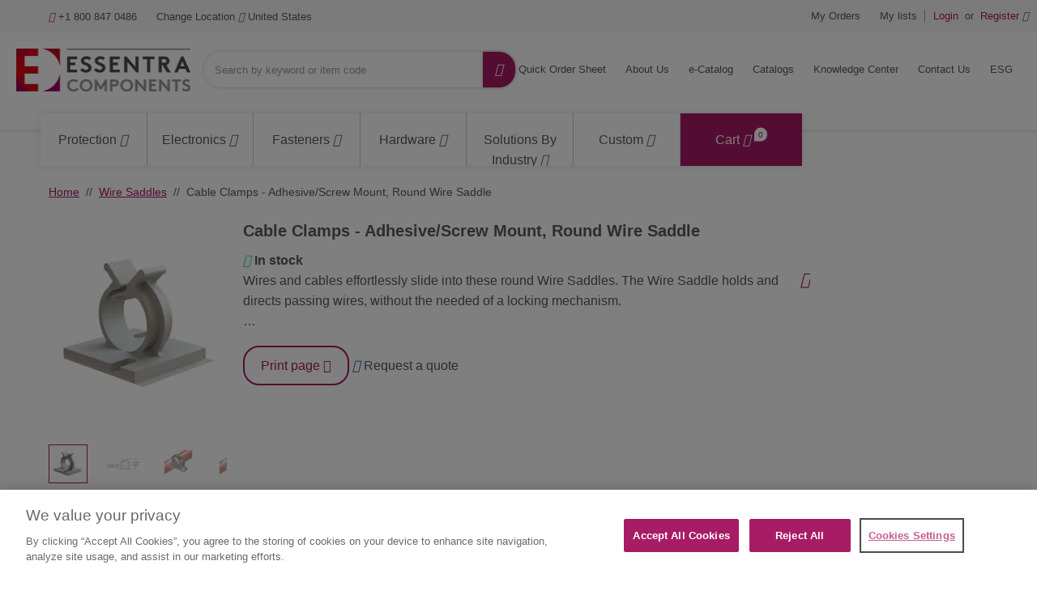

--- FILE ---
content_type: text/html;charset=UTF-8
request_url: https://www.essentracomponents.com/en-us/p/cable-clamps-adhesive-screw-mount-round-wire-saddle
body_size: 49133
content:
<!DOCTYPE html>
<html xml:lang="en-us" lang="en-us">
<head>
<meta charset="utf-8">
<meta name="viewport" content="width=device-width, initial-scale=1, shrink-to-fit=no">
<title>Buy Cable Clamps - Adhesive/Screw Mount, Round Wire Saddle | Essentra Components US</title>
<meta name="description" content="Shop Cable Clamps - Adhesive/Screw Mount, Round Wire Saddle at Essentra Components US. A wide range of options available in stock for next day delivery. Request your free sample today. Download 3D CAD models."/>
<meta name="robots" content="index,follow"/>
<link rel="canonical" href="https://www.essentracomponents.com/en-us/p/cable-clamps-adhesive-screw-mount-round-wire-saddle"/>
<link rel="alternate" href="https://www.essentracomponents.com/cs-cz/p/sedla-kabelova-samolepici-nebo-s-uchycenim-pomoci-sroubu" hreflang="cs-cz">
<link rel="alternate" href="https://www.essentracomponents.com/de-at/p/kabelhalter-mit-klebe---schraubbefestigung" hreflang="de-at">
<link rel="alternate" href="https://www.essentracomponents.com/de-de/p/kabelhalter-mit-klebe---schraubbefestigung" hreflang="de-de">
<link rel="alternate" href="https://www.essentracomponents.com/en-gb/p/adhesive-screw-mount-wire-saddle" hreflang="en-gb">
<link rel="alternate" href="https://www.essentracomponents.com/en-za/p/adhesive-screw-mount-wire-saddle" hreflang="en-za">
<link rel="alternate" href="https://www.essentracomponents.com/es-es/p/pasacables-de-montaje-adhesivo-atornillado" hreflang="es-es">
<link rel="alternate" href="https://www.essentracomponents.com/fi-fi/p/liimakiinnitteinen-ruuvattava-johtopidike" hreflang="fi-fi">
<link rel="alternate" href="https://www.essentracomponents.com/fr-de/p/passe-cables-a-visser-ou-a-fixation-adhesive" hreflang="fr-de">
<link rel="alternate" href="https://www.essentracomponents.com/fr-fr/p/passe-cables-a-visser-ou-a-fixation-adhesive" hreflang="fr-fr">
<link rel="alternate" href="https://www.essentracomponents.com/fr-nl/p/passe-cables-a-visser-ou-a-fixation-adhesive" hreflang="fr-nl">
<link rel="alternate" href="https://www.essentracomponents.com/hu-hu/p/ontapados-csavaros-rogzitesu-vezeteknyereg" hreflang="hu-hu">
<link rel="alternate" href="https://www.essentracomponents.com/it-it/p/sella-di-cablaggio-con-montaggio-adesivo-a-vite" hreflang="it-it">
<link rel="alternate" href="https://www.essentracomponents.com/nl-nl/p/zadelclips-zelfklevend-schroefbevestiging" hreflang="nl-nl">
<link rel="alternate" href="https://www.essentracomponents.com/pl-pl/p/uchwyt-przewodow-samoprzylepny-mocowany-na-srube" hreflang="pl-pl">
<link rel="alternate" href="https://www.essentracomponents.com/pt-es/p/apoio-de-fios-de-montagem-adesiva-de-enroscar" hreflang="pt-es">
<link rel="alternate" href="https://www.essentracomponents.com/ro-ro/p/suport-tip-sa-autoadeziv-cu-surub" hreflang="ro-ro">
<link rel="alternate" href="https://www.essentracomponents.com/sk-sk/p/samolepiace-skrutkovacie-kablove-sedlo" hreflang="sk-sk">
<link rel="alternate" href="https://www.essentracomponents.com/sv-se/p/kabelsate-sjalvhaftande-skruvmonterat" hreflang="sv-se">
<link rel="alternate" href="https://www.essentracomponents.com/tr-tr/p/yapiskan-vida-montajli-tel-kelepcesi" hreflang="tr-tr">
<link rel="alternate" href="https://www.essentracomponents.com/en-ca/p/cable-clamps-adhesive-screw-mount-round-wire-saddle" hreflang="en-ca">
<link rel="alternate" href="https://www.essentracomponents.com/en-us/p/cable-clamps-adhesive-screw-mount-round-wire-saddle" hreflang="en-us">
<meta name="og:image" content="https://essentracomponents.bynder.com/m/43e228f35a914119/original/11933-jpg.jpg"/>
<meta name="og:type" content="product.group"/>
<meta name="og:title" content="Buy Cable Clamps - Adhesive/Screw Mount, Round Wire Saddle | Essentra Components US"/>
<meta name="og:url" content="https://www.essentracomponents.com/en-us/p/cable-clamps-adhesive-screw-mount-round-wire-saddle"/>
<meta name="og:description" content="Shop Cable Clamps - Adhesive/Screw Mount, Round Wire Saddle at Essentra Components US. A wide range of options available in stock for next day delivery. Request your free sample today. Download 3D CAD models."/>
<link rel="shortcut icon" type="image/x-icon" href="/img/custom-tremend/fav-icon-amers.ico"/>
<link rel="stylesheet" type="text/css" href="/css/custom-tremend/tremend/base/print.css.pagespeed.ce.MoY-0Qh5l7.css" media="print"/>
<link rel="stylesheet" href="/css/css/A.jquery-ui-1.13.1.min.css.pagespeed.cf.OadJaaRFus.css"/><link rel="stylesheet" href="/css/custom-tremend/tremend/A.style.css.pagespeed.cf.64k4kaTZiF.css"/><link rel="stylesheet" href="/css/custom-tremend/cyber/A.styles.css.pagespeed.cf.ZqVhcVHalY.css"/><style type="text/css">body{margin:0;padding:0;color:#5a5a5a;font-family:sans-serif;line-height:1.6}h2{font-size:2rem}.container{width:100%;padding-right:10px;padding-left:10px}@media (min-width:576px){.container{max-width:540px}}@media (min-width:768px){.container{max-width:720px}}@media (min-width:992px){.container{max-width:960px}}@media (min-width:1200px){.container{max-width:1200px}}.row{display:-webkit-box;display:-webkit-flex;display:-moz-box;display:-ms-flexbox;display:flex;-webkit-flex-wrap:wrap;-ms-flex-wrap:wrap;flex-wrap:wrap;margin-right:-10px;margin-left:-10px}.col-2,.col-lg-12,.col-md-3,.col-sm-4{position:relative;width:100%;min-height:1px;padding-right:10px;padding-left:10px}.col-2{-webkit-flex:0 0 16.66667%;-ms-flex:0 0 16.66667%;flex:0 0 16.66667%;max-width:16.66667%}.col-2{-webkit-box-flex:0;-moz-box-flex:0}@media (min-width:576px){.col-sm-4{-webkit-flex:0 0 33.33333%;-ms-flex:0 0 33.33333%;flex:0 0 33.33333%;max-width:33.33333%}.col-sm-4{-webkit-box-flex:0;-moz-box-flex:0}}@media (min-width:768px){.col-md-3{-webkit-box-flex:0;-moz-box-flex:0}.col-md-3{-webkit-flex:0 0 25%;-ms-flex:0 0 25%;flex:0 0 25%;max-width:25%}}@media (min-width:992px){.col-lg-12{-webkit-box-flex:0;-webkit-flex:0 0 100%;-moz-box-flex:0;-ms-flex:0 0 100%;flex:0 0 100%;max-width:100%}}.m-auto{margin:auto!important}.text-center{text-align:center!important}h2{font-weight:300}h2{margin:0 0 .5em}a{color:#a81b65}img{max-width:100%;height:auto}.main-content{margin-top:6px;padding:40px 0 0;background-color:#fff}@media (min-width:1080px){h2{font-size:42px}.main-content{padding:60px 0 0}}@media (max-width:1079px){.main-content{padding-top:0}}::-webkit-input-placeholder{color:#9d9da1}::-moz-placeholder{color:#9d9da1}:-ms-input-placeholder{color:#9d9da1}:-moz-placeholder{color:#9d9da1}body *{text-align:unset;-moz-box-sizing:border-box;box-sizing:border-box;line-height:1.6}.foot *{-moz-box-sizing:border-box!important;box-sizing:border-box!important}.container{margin-right:auto;margin-left:auto}.section-heading:after{content:"";display:block;width:60px;height:4px;margin:0 0;background-color:#a81b65}.header-lite{box-shadow:0 0 8px 0 rgba(0,0,0,.19)}.header-lite .header-container{padding:15px}.header-lite .logo-img{width:187px;display:block}@media (max-width:767.98px){.header-lite .logo-img{width:140px;max-width:none}}.foot{position:-webkit-sticky;position:sticky;top:100%}.foot *{-moz-box-sizing:content-box;box-sizing:content-box}.foot-lite{background:#f8f9fa}.foot-lite .footer-logo{display:inline-block}.foot-lite .footer-main{padding-bottom:10px}.footer-end{border-top:1px solid #dee2e6;padding:20px 10px;text-align:center}.footer-main{padding:20px 0;font-size:.9em;color:#7b7c7f}@media (min-width:1080px){.footer-main{padding:40px 0}}@media (min-width:760px) and (max-width:1079px){.footer-main{padding:40px 0}}.footer-end{background-color:#f8f8f8;font-size:.8em;padding:10px 0}@media (min-width:120px) and (max-width:759px){.footer-end{padding-top:20px;text-align:center}}</style><style>#specialOffer{position:absolute;top:15px;right:auto;left:15px;border-radius:18px;min-width:95px;height:30px;font-size:14px;text-align:center}.sku-page #specialOffer,.product-page #specialOffer{top:5px;left:5px}.product-page #specialOffer{height:29px}#specialOffer p{position:relative;margin:0;line-height:28px;text-transform:capitalize}#specialOffer p:after{content:"";width:30px;height:28px;display:block;position:absolute;top:0;left:-1px;border-radius:18px}#specialOffer p:before{content:"";width:25px;height:20px;display:block;position:absolute;top:7px;left:4px;background-repeat:no-repeat;z-index:1}@media (max-width:760px){.sku-page #specialOffer,.product-page #specialOffer,#specialOffer{top:5px;left:10px}}</style><script>let tagId='GTM-K2HKP5X';(function(w,d,s,l,i){w[l]=w[l]||[];w[l].push({'gtm.start':new Date().getTime(),event:'gtm.js'});var f=d.getElementsByTagName(s)[0],j=d.createElement(s),dl=l!='dataLayer'?'&l='+l:'';j.async=true;j.src='https://www.googletagmanager.com/gtm.js?id='+i+dl;f.parentNode.insertBefore(j,f);j.onload=j.onreadystatechange=function(){waitForVariableToExist('Commons',function(){Commons.runUtagPendingCallbacks();});};})(window,document,'script','dataLayer',tagId);</script>
<script type="text/javascript">var essentraSettings={overrideLocale:"en-us",loginUrl:"\/en-us\/login",miniCartUrl:"\/component\/cart\/mini",loggedInUser:false,userId:3849765658,userEmail:null,userType:"external",country:"US",overrideCountry:"US"};var tealiumCountry="US";var tealiumLanguage="en";var tealiumCurrency="USD";var isBprSite=null;var cartInsightStatic=JSON.parse("{\"programID\":375883,\"cartDelay\":\"360\",\"cartID\":\"null\",\"cartPhase\":\"ORDER_COMPLETE\",\"currency\":null,\"subtotal\":0.0,\"shipping\":null,\"discountAmount\":0.0,\"taxAmount\":null,\"grandTotal\":null,\"cartUrl\":\"https:\/\/www.essentracomponents.com\/en-us\/cart\",\"lineItems\":[]}");var customerUsername=null;</script>
<script>function triggerTrackingScriptAll(){const cartInsight=(cartInsightStatic&&cartInsightStatic.cartID!=="null"&&typeof cartInsightOrderComplete==='undefined')?cartInsightStatic:(typeof cartInsightOrderComplete!=='undefined'&&cartInsightOrderComplete&&cartInsightOrderComplete.cartID)?cartInsightOrderComplete:null;if(cartInsight!==null&&cartInsight.lineItems.length!==0){window.dmPt('identify',customerUsername);window.dmPt("cartInsight",cartInsight);}}function dotDigitalFetchCartInsight(){BLC.ajax({url:"/api/cartInsight",type:"GET"},function(data){cartInsightStatic=data;triggerTrackingScriptAll();});}</script>
<script>function waitForVariableToExist(variableName,callback){var intervalId=setInterval(function(){if(typeof window[variableName]!=='undefined'){clearInterval(intervalId);callback();}},100);}</script>
<script src="/js/jql.js.pagespeed.jm.kuqFK2FPLq.js" type="text/javascript"></script>
<script type="text/javascript">const isJQueryLoaded=jQuery?.fn?.jquery!==undefined;if(!isJQueryLoaded){jQl.loadjQ('/js/libs/jquery-3.6.0.min.js');jQl.loadjQdep('/js/libs/jquery.zoom.min.js');jQl.loadjQdep('/js/libs/jquery.validate.concat.additional-methods.js');jQl.loadjQdep('/js/libs/slick.min.js');jQl.loadjQdep('/js/libs/toastr.js');jQl.loadjQdep('/js/plugins.js');jQl.loadjQdep('/js/asyncUtils.js');jQl.loadjQdep('/js/jquery-ui-1.13.1.min.js');}</script>
<script type="text/javascript" src="https://try.abtasty.com/9b5a0db971fb55161faf6523033a8b62.js"></script>
<script src="/js/essentraTealium.js+essentraTealiumEnums.js.pagespeed.jc.AyopmUj-ys.js"></script><script>eval(mod_pagespeed_WQvjKaO4_f);</script><script>eval(mod_pagespeed_Atgo3ROBqR);</script>

                              <script>!function(e){var n="https://s.go-mpulse.net/boomerang/";if("False"=="True")e.BOOMR_config=e.BOOMR_config||{},e.BOOMR_config.PageParams=e.BOOMR_config.PageParams||{},e.BOOMR_config.PageParams.pci=!0,n="https://s2.go-mpulse.net/boomerang/";if(window.BOOMR_API_key="MRX6D-AZD6D-V7ZUR-Y57DR-XHJQB",function(){function e(){if(!o){var e=document.createElement("script");e.id="boomr-scr-as",e.src=window.BOOMR.url,e.async=!0,i.parentNode.appendChild(e),o=!0}}function t(e){o=!0;var n,t,a,r,d=document,O=window;if(window.BOOMR.snippetMethod=e?"if":"i",t=function(e,n){var t=d.createElement("script");t.id=n||"boomr-if-as",t.src=window.BOOMR.url,BOOMR_lstart=(new Date).getTime(),e=e||d.body,e.appendChild(t)},!window.addEventListener&&window.attachEvent&&navigator.userAgent.match(/MSIE [67]\./))return window.BOOMR.snippetMethod="s",void t(i.parentNode,"boomr-async");a=document.createElement("IFRAME"),a.src="about:blank",a.title="",a.role="presentation",a.loading="eager",r=(a.frameElement||a).style,r.width=0,r.height=0,r.border=0,r.display="none",i.parentNode.appendChild(a);try{O=a.contentWindow,d=O.document.open()}catch(_){n=document.domain,a.src="javascript:var d=document.open();d.domain='"+n+"';void(0);",O=a.contentWindow,d=O.document.open()}if(n)d._boomrl=function(){this.domain=n,t()},d.write("<bo"+"dy onload='document._boomrl();'>");else if(O._boomrl=function(){t()},O.addEventListener)O.addEventListener("load",O._boomrl,!1);else if(O.attachEvent)O.attachEvent("onload",O._boomrl);d.close()}function a(e){window.BOOMR_onload=e&&e.timeStamp||(new Date).getTime()}if(!window.BOOMR||!window.BOOMR.version&&!window.BOOMR.snippetExecuted){window.BOOMR=window.BOOMR||{},window.BOOMR.snippetStart=(new Date).getTime(),window.BOOMR.snippetExecuted=!0,window.BOOMR.snippetVersion=12,window.BOOMR.url=n+"MRX6D-AZD6D-V7ZUR-Y57DR-XHJQB";var i=document.currentScript||document.getElementsByTagName("script")[0],o=!1,r=document.createElement("link");if(r.relList&&"function"==typeof r.relList.supports&&r.relList.supports("preload")&&"as"in r)window.BOOMR.snippetMethod="p",r.href=window.BOOMR.url,r.rel="preload",r.as="script",r.addEventListener("load",e),r.addEventListener("error",function(){t(!0)}),setTimeout(function(){if(!o)t(!0)},3e3),BOOMR_lstart=(new Date).getTime(),i.parentNode.appendChild(r);else t(!1);if(window.addEventListener)window.addEventListener("load",a,!1);else if(window.attachEvent)window.attachEvent("onload",a)}}(),"".length>0)if(e&&"performance"in e&&e.performance&&"function"==typeof e.performance.setResourceTimingBufferSize)e.performance.setResourceTimingBufferSize();!function(){if(BOOMR=e.BOOMR||{},BOOMR.plugins=BOOMR.plugins||{},!BOOMR.plugins.AK){var n=""=="true"?1:0,t="",a="clrdjnyxfuxna2maeobq-f-711e0926f-clientnsv4-s.akamaihd.net",i="false"=="true"?2:1,o={"ak.v":"39","ak.cp":"810494","ak.ai":parseInt("510750",10),"ak.ol":"0","ak.cr":9,"ak.ipv":4,"ak.proto":"h2","ak.rid":"535963d2","ak.r":47370,"ak.a2":n,"ak.m":"b","ak.n":"essl","ak.bpcip":"18.226.52.0","ak.cport":60128,"ak.gh":"23.208.24.80","ak.quicv":"","ak.tlsv":"tls1.3","ak.0rtt":"","ak.0rtt.ed":"","ak.csrc":"-","ak.acc":"","ak.t":"1770005379","ak.ak":"hOBiQwZUYzCg5VSAfCLimQ==vgdrxx1ez/8dqHTnKkv3F94eA46kosQJ0dw9qZz+WftjoXE5EBllMqmIRRpc9sL+WZOezo7G/9cL2SxJ3tzLz0FWAbLCTvgOfYi2SgSjUMvw8le1uJ964EqwtIClKrtzyDyZNjW0K/y1jBTJIzXr/rHV2QoNLNaiAR850siSl3zXBYYVptI4beebH/I9wJU5w3StUX3FO5awknX9ctAidRA+K6wu8z3RLdbeabCzltPhR8MZC/IkIaOC13UkZ2OWrJOeXNlw3f1K3q0B7l18SFRCvJCPNxfdDE2vqTuIfdSRPemE2lxUWCm4YEVBiCG0LYjlujbCTeAZFU89bJgxNSpQHdvszzuZChPRxjxqphfdSYnfNByhlSlpEgKxjc3XR1z58sWs94eSt78kxABHhyuK+yv+LWEt74JWCLUSlrY=","ak.pv":"287","ak.dpoabenc":"","ak.tf":i};if(""!==t)o["ak.ruds"]=t;var r={i:!1,av:function(n){var t="http.initiator";if(n&&(!n[t]||"spa_hard"===n[t]))o["ak.feo"]=void 0!==e.aFeoApplied?1:0,BOOMR.addVar(o)},rv:function(){var e=["ak.bpcip","ak.cport","ak.cr","ak.csrc","ak.gh","ak.ipv","ak.m","ak.n","ak.ol","ak.proto","ak.quicv","ak.tlsv","ak.0rtt","ak.0rtt.ed","ak.r","ak.acc","ak.t","ak.tf"];BOOMR.removeVar(e)}};BOOMR.plugins.AK={akVars:o,akDNSPreFetchDomain:a,init:function(){if(!r.i){var e=BOOMR.subscribe;e("before_beacon",r.av,null,null),e("onbeacon",r.rv,null,null),r.i=!0}return this},is_complete:function(){return!0}}}}()}(window);</script></head>
<body class="hide-jcr-buttons">
<div class="panel-background"></div>
<div class="wrap">
<header class="main-header essentra-header-magnolia">
<div class="main-header-in">
<a class="btn-menu" href="#menu"><span class="btn-menu-txt">Menu</span> <i class="icon-menu"></i> <i class="icon-cancel"></i></a>
<a class="btn-search essentra-header-magnolia" href="#search"><span class="btn-search-txt">Search</span> <i class="icon-search"></i> <i class="icon-cancel"></i></a>
<div class="site-logo essentra-header-magnolia">
<a href="/en-us/" class="site-logo-lnk essentra-header-magnolia">
<img src="https://essentracomponents.bynder.com/transform/657ba23c-eb2f-424a-ac18-c928e6e8e737/essentra-logo-hor-png" alt="Essentra Components">
</a>
</div>
<div class="overlay"></div>
<div class="top-search" id="search">
<form action="/en-us/search" class="form-top-search" id="tealium-searchForm" enctype="application/x-www-form-urlencoded">
<fieldset>
<div class="field field-top-search">
<label for="q" class="label-search">Search</label>
<div class="form-group is-empty">
<input type="search" name="q" id="q" class="input-search js-search form-control" autocomplete="off" placeholder="Search by keyword or item code" value="">
</div>
<button class="btn-doerasesearches" id="btn-doerasesearches" type="button" style="display: none">
<img style="display: inline-block" width="20px" height="20px" class="erase-searches-icon" src="/img/erase-searches.svg" fetchpriority="low" loading="lazy"/>
</button>
<button type="submit" class="btn-dosearch">
<span class="btn-search-txt">Go</span>
<i class="icon-search"></i>
</button>
</div>
</fieldset>
</form>
<div id="typeAhead" class="search-suggestions" style="display: none">
<div class="d-xl-flex flex-column">
<div class="flex-fill border-right suggestion-column typeahead-facet-warapper">
<div class="small px-4 py-2 mb-0 text-uppercase">Suggested categories</div>
<ul class="js-typeahead--facet suggestion-list"></ul>
</div>
<div class="flex-fill suggestion-column typeahead-products-warapper">
<div class="small px-4 py-2 mb-0 text-uppercase">Suggested products</div>
<ul class="js-typeahead--products suggestion-list"></ul>
</div>
</div>
</div>
<div class="recent-searches" style="display: none">
<div class="d-xl-flex">
<div class="flex-fill border-right">
<div class="small px-4 py-2 mb-0">RECENT SEARCHES</div>
<ul class="searches-list"></ul>
</div>
</div>
</div>
</div>
<div class="container menu-wrap" id="menu">
<div class="col12">
<nav class="nav nav-sitemenu essentra-header-magnolia clearfix">
<ul class="menu clearfix" id="menu_sitemenu">
<li class="nav-item nav-item-home"><a href="/en-us/" class="nav-lnk">Home</a></li>
<li class="nav-item-title"><strong>Call Us</strong></li>
<li class="nav-item nav-item-call"><a href="tel:+1 800 847 0486" class="nav-lnk"><i class="icon-phone"></i> +1 800 847 0486</a></li>
<li class="nav-item-title"><strong>Location: United States, Language: English</strong></li>
<li class="nav-item nav-item-hassub nav-item-location">
<a class="nav-lnk" href="#">
<span class="nav-location-txt">Change Location</span>
<i class="icon-angle-down"></i>
<i class="icon-angle-right"></i>
United States
</a>
<ul class="submenu submenu-location">
<li class="submenu-title">
<h4>Select your location</h4>
<small></small><br>
</li>
<li class="submenu-title">
<strong>Americas</strong>
</li>
<li class="submenu-item">
<a class="submenu-lnk" href="http://www.essentracomponents.com.br/">
<span class="flag-icon flag-br"></span>
Brazil
</a>
</li>
<li class="submenu-item">
<a class="submenu-lnk" href="/en-ca">
<span class="flag-icon flag-ca"></span>
Canada
</a>
</li>
<li class="submenu-item">
<a class="submenu-lnk" href="http://www.essentracomponents.mx/">
<span class="flag-icon flag-mx"></span>
Mexico
</a>
</li>
<li class="submenu-item">
<a class="submenu-lnk" href="/en-us">
<span class="flag-icon flag-us"></span>
United States
</a>
</li>
<li class="submenu-title">
<strong>Europe/Middle East/Africa</strong>
</li>
<li class="submenu-item">
<a class="submenu-lnk" href="/de-at">
<span class="flag-icon flag-at"></span>
Austria
</a>
</li>
<li class="submenu-item">
<a class="submenu-lnk" href="https://www.essentracomponents.com/nl-nl">
<span class="flag-icon flag-be"></span>
Belgium
</a>
</li>
<li class="submenu-item">
<a class="submenu-lnk" href="/cs-cz">
<span class="flag-icon flag-cz"></span>
Czech Republic
</a>
</li>
<li class="submenu-item">
<a class="submenu-lnk" href="/fi-fi">
<span class="flag-icon flag-fi"></span>
Finland
</a>
</li>
<li class="submenu-item">
<a class="submenu-lnk" href="/fr-fr">
<span class="flag-icon flag-fr"></span>
France
</a>
</li>
<li class="submenu-item">
<a class="submenu-lnk" href="/de-de">
<span class="flag-icon flag-de"></span>
Germany
</a>
</li>
<li class="submenu-item">
<a class="submenu-lnk" href="/hu-hu">
<span class="flag-icon flag-hu"></span>
Hungary
</a>
</li>
<li class="submenu-item">
<a class="submenu-lnk" href="/it-it">
<span class="flag-icon flag-it"></span>
Italy
</a>
</li>
<li class="submenu-item">
<a class="submenu-lnk" href="https://www.essentracomponents.com/fr-nl">
<span class="flag-icon flag-lu"></span>
Luxembourg
</a>
</li>
<li class="submenu-item">
<a class="submenu-lnk" href="/nl-nl">
<span class="flag-icon flag-nl"></span>
Netherlands
</a>
</li>
<li class="submenu-item">
<a class="submenu-lnk" href="/pl-pl">
<span class="flag-icon flag-pl"></span>
Poland
</a>
</li>
<li class="submenu-item">
<a class="submenu-lnk" href="https://www.essentracomponents.com/pt-es">
<span class="flag-icon flag-pt"></span>
Portugal
</a>
</li>
<li class="submenu-item">
<a class="submenu-lnk" href="/ro-ro">
<span class="flag-icon flag-ro"></span>
Romania
</a>
</li>
<li class="submenu-item">
<a class="submenu-lnk" href="/sk-sk">
<span class="flag-icon flag-sk"></span>
Slovakia
</a>
</li>
<li class="submenu-item">
<a class="submenu-lnk" href="/en-za">
<span class="flag-icon flag-za"></span>
South Africa
</a>
</li>
<li class="submenu-item">
<a class="submenu-lnk" href="/es-es">
<span class="flag-icon flag-es"></span>
Spain
</a>
</li>
<li class="submenu-item">
<a class="submenu-lnk" href="/sv-se">
<span class="flag-icon flag-se"></span>
Sweden
</a>
</li>
<li class="submenu-item">
<a class="submenu-lnk" href="https://www.essentracomponents.com/fr-de">
<span class="flag-icon flag-ch"></span>
Switzerland
</a>
</li>
<li class="submenu-item">
<a class="submenu-lnk" href="/tr-tr">
<span class="flag-icon flag-tr"></span>
Turkey
</a>
</li>
<li class="submenu-item">
<a class="submenu-lnk" href="/en-gb">
<span class="flag-icon flag-gb"></span>
United Kingdom
</a>
</li>
<li class="submenu-title">
<strong>Oceania</strong>
</li>
<li class="submenu-item">
<a class="submenu-lnk" href="/en-au">
<span class="flag-icon flag-au"></span>
Australia
</a>
</li>
<li class="submenu-title">
<strong>Asia Pacific</strong>
</li>
<li class="submenu-item">
<a class="submenu-lnk" href="https://www.essentracomponents.cn">
<span class="flag-icon flag-cn"></span>
China
</a>
</li>
<li class="submenu-item">
<a class="submenu-lnk" href="https://www.essentracomponents.co.in/">
<span class="flag-icon flag-in"></span>
India
</a>
</li>
<li class="submenu-item">
<a class="submenu-lnk" href="https://www.essentracomponents.jp">
<span class="flag-icon flag-jp"></span>
Japan
</a>
</li>
<li class="submenu-item">
<a class="submenu-lnk" href="/en-my">
<span class="flag-icon flag-my"></span>
Malaysia
</a>
</li>
<li class="submenu-item">
<a class="submenu-lnk" href="/en-sg">
<span class="flag-icon flag-sg"></span>
Singapore
</a>
</li>
<li class="submenu-item">
<a class="submenu-lnk" href="/th-th">
<span class="flag-icon flag-th"></span>
Thailand
</a>
</li>
<li class="submenu-item">
<a class="submenu-lnk" href="https://www.essentracomponents.vn">
<span class="flag-icon flag-vn"></span>
Vietnam
</a>
</li>
</ul>
</li>
<script>function setCurrencyCookieReloadPage(currencyCode){document.cookie=getCookieNameCategorizedByCountry("userCurrency")+"="+currencyCode+"; path=/; Max-Age=0";document.cookie=getCookieNameCategorizedByCountry("userCurrency")+"="+currencyCode+"; path=/; Max-Age=2147483647";document.cookie=getCookieNameCategorizedByCountry("DYNAMIC_FL_STICKY")+"=1"+"; path=/; Max-Age=2147483647";document.cookie=getCookieNameCategorizedByCountry("DYNAMIC_FLAG")+"=1"+"; path=/; Max-Age=0";document.cookie=getCookieNameCategorizedByCountry("DYNAMIC_FLAG")+"=1"+"; path=/; Max-Age=2147483647";window.location.reload();}</script>
</ul>
</nav>
<nav class="nav nav-account clearfix">
<ul class="menu menu-actions clearfix" id="menu_actions">
<li class="nav-item my-orders">
<a id="my-orders-nav-lnk" class="nav-lnk" href="/en-us/account/order-history">My Orders</a>
</li>
<li class="nav-alert">
<span class="nav-alert-msg">
<i class="icon-info-circled"></i>
<span>Log in to use these functions</span>
</span>
</li>
<li class="nav-item my-lists">
<a class="nav-lnk" href="/en-us/account/wishlist">My lists</a>
</li>
<li class="nav-alert">
<span class="nav-alert-msg">
<i class="icon-info-circled"></i>
<span>Log in to use these functions</span>
</span>
</li>
</ul>
<ul class="menu menu-account clearfix" id="menu_account">
<li class="nav-item">
<a href="/en-us/login" class="js-header-login nav-lnk pr-0">
<strong>Login</strong>
</a>
</li>
<li class="nav-item d-none d-md-inline-block pl-0 pr-0">
<span class="nav-lnk no-hover pr-1 pl-1">or</span>
</li>
<li class="nav-item">
<a href="/en-us/register" class="nav-lnk pl-0">
<strong>Register</strong>
<i class="icon-user"></i>
</a>
</li>
</ul>
</nav>
<nav class="nav nav-products">
<ul class="menu menu-products" id="menu_products">
<li class="nav-item-title">
<strong>Browse products</strong>
</li>
<li class="nav-item nav-item-products">
<a class="nav-lnk" href="/en-us/protection">
<span class="metaCategory-title">Protection</span>
<i class="icon-angle-down"></i>
<i class="icon-angle-right"></i>
</a>
<div class="megamenu">
<div class="megamenu-in clearfix">
<ul class="megamenu-list">
<li class="megamenu-list-item">
<a class="megamenu-list-lnk" href="/en-us/caps">
<span>Caps</span>
<i class="icon-angle-right"></i>
<i class="icon-angle-down"></i>
</a>
<div class="megamenu-cont megamenu-cont-first">
<div class="cyber-row">
<div class="span75 m-span75">
<h4 class="category-title">Caps</h4>
</div>
</div>
<div class="d-flex flex-wrap">
<a class="product-thumb" href="/en-us/s/end-caps">
<div class="product-thumb-img" style="background-image:url(https://essentracomponents.bynder.com/transform/dd2a5349-3a8a-42af-826f-f6f7b20cb8db/End_Caps_AMERS_PS1-jpg)">
</div>
<p class="product-thumb-title">End Caps</p>
</a>
<a class="product-thumb" href="/en-us/s/tapered-caps-plugs">
<div class="product-thumb-img" style="background-image:url(https://essentracomponents.bynder.com/transform/811d68af-e998-44fc-a525-a018201b822c/ECAENUS_P1011646_P1_NEW-jpg)">
</div>
<p class="product-thumb-title">Tapered Caps & Plugs</p>
</a>
<a class="product-thumb" href="/en-us/s/quick-removal-caps">
<div class="product-thumb-img" style="background-image:url(https://essentracomponents.bynder.com/transform/4828b4b2-6d6c-42db-98cc-cd5cc6197f58/Quick_Removal_Caps_AMERS_PS1-jpg)">
</div>
<p class="product-thumb-title">Quick Removal Caps</p>
</a>
<a class="product-thumb" href="/en-us/s/gas-lpg-cylinder-caps">
<div class="product-thumb-img" style="background-image:url(https://essentracomponents.bynder.com/transform/676ac387-ef65-47e4-9d68-138af4f7b206/Gas_LPG_Cylinder_Caps_AMERS_PS1-jpg)">
</div>
<p class="product-thumb-title">Gas LPG Cylinder Caps</p>
</a>
<a class="product-thumb" href="/en-us/s/bolt-nut-screw-caps">
<div class="product-thumb-img" style="background-image:url(https://essentracomponents.bynder.com/transform/af683eee-a0a9-4ad5-8720-fa7f3ed6f422/Bolt_Nut_Screw_Caps_AMERS_PS1-jpg)">
</div>
<p class="product-thumb-title">Bolt, Nut & Screw Caps</p>
</a>
<a class="product-thumb" href="/en-us/s/electrical-connector-caps">
<div class="product-thumb-img" style="background-image:url(https://essentracomponents.bynder.com/m/459ea45789f13cac/original/1155781-jpg.jpg)">
</div>
<p class="product-thumb-title">Electrical Connector Caps</p>
</a>
<a class="product-thumb" href="/en-us/s/hydraulic-application-caps">
<div class="product-thumb-img" style="background-image:url(https://essentracomponents.bynder.com/transform/91afbe6b-bbdb-4b8e-a5a3-7946cfd9bb28/Hydraulic_Application_Caps_AMERS_PS1-jpg)">
</div>
<p class="product-thumb-title">Hydraulic Application Caps</p>
</a>
<a class="product-thumb" href="/en-us/s/threaded-caps">
<div class="product-thumb-img" style="background-image:url(https://essentracomponents.bynder.com/transform/696e5212-28d4-4958-a1c4-da2e6dce3e9a/Threaded_Caps_AMERS_PS1-jpg)">
</div>
<p class="product-thumb-title">Threaded Caps</p>
</a>
<a class="product-thumb" href="/en-us/s/tube-ferrule-caps">
<div class="product-thumb-img" style="background-image:url(https://essentracomponents.bynder.com/transform/ac0e3bdc-fc92-4bc3-bd01-26ae3d87e741/Ferrule_Caps_AMERS_PS1-jpg)">
</div>
<p class="product-thumb-title">Tube Ferrule Caps</p>
</a>
</div>
</div>
</li>
<li class="megamenu-list-item">
<a class="megamenu-list-lnk" href="/en-us/plugs">
<span>Plugs</span>
<i class="icon-angle-right"></i>
<i class="icon-angle-down"></i>
</a>
<div class="megamenu-cont">
<div class="cyber-row">
<div class="span75 m-span75">
<h4 class="category-title">Plugs</h4>
</div>
</div>
<div class="d-flex flex-wrap">
<a class="product-thumb" href="/en-us/s/easy-removal-plugs">
<div class="product-thumb-img" style="background-image:url(https://essentracomponents.bynder.com/transform/4a309c01-0947-47f9-b4e8-6fec6f0ce700/Easy_Removal_Plugs_AMERS_PS1-jpg)">
</div>
<p class="product-thumb-title">Easy Removal Plugs</p>
</a>
<a class="product-thumb" href="/en-us/s/hydraulic-application-plugs">
<div class="product-thumb-img" style="background-image:url(https://essentracomponents.bynder.com/transform/532027da-9505-4ed9-9056-443dce9efc91/Hydraulic_Application_Plugs_AMERS_PS1-jpg)">
</div>
<p class="product-thumb-title">Hydraulic Application Plugs</p>
</a>
<a class="product-thumb" href="/en-us/s/parallel-plugs">
<div class="product-thumb-img" style="background-image:url(https://essentracomponents.bynder.com/transform/5efd520c-c4f9-4442-8e1b-5ab541ca7c9f/Straight_Wall_Plugs_AMERS_PS1-jpg)">
</div>
<p class="product-thumb-title">Parallel Plugs</p>
</a>
<a class="product-thumb" href="/en-us/s/sheet-metal-plugs">
<div class="product-thumb-img" style="background-image:url(https://essentracomponents.bynder.com/transform/30cae087-f368-482f-9a0f-c21288387024/Sheet_Metal_Plugs_AMERS_PS1-jpg)">
</div>
<p class="product-thumb-title">Sheet Metal Plugs</p>
</a>
<a class="product-thumb" href="/en-us/s/tapered-caps-plugs">
<div class="product-thumb-img" style="background-image:url(https://essentracomponents.bynder.com/transform/811d68af-e998-44fc-a525-a018201b822c/ECAENUS_P1011646_P1_NEW-jpg)">
</div>
<p class="product-thumb-title">Tapered Caps & Plugs</p>
</a>
<a class="product-thumb" href="/en-us/s/threaded-plugs">
<div class="product-thumb-img" style="background-image:url(https://essentracomponents.bynder.com/transform/bb56bfdb-97af-43c9-8fb5-c7ec1682f409/Threaded_Plugs_AMERS_PS1-jpg)">
</div>
<p class="product-thumb-title">Threaded Plugs</p>
</a>
</div>
</div>
</li>
<li class="megamenu-list-item">
<a class="megamenu-list-lnk" href="/en-us/pipe-flange-protection">
<span>Pipe & Flange Protection</span>
<i class="icon-angle-right"></i>
<i class="icon-angle-down"></i>
</a>
<div class="megamenu-cont">
<div class="cyber-row">
<div class="span75 m-span75">
<h4 class="category-title">Pipe & Flange Protection</h4>
</div>
</div>
<div class="d-flex flex-wrap">
<a class="product-thumb" href="/en-us/s/adhesive-flange-protectors">
<div class="product-thumb-img" style="background-image:url(https://essentracomponents.bynder.com/transform/707ab4b3-9ee3-4127-9f6d-2712745533c3/Adhesive_Flange_Protectors_AMERS_PS1-jpg)">
</div>
<p class="product-thumb-title">Adhesive Flange Protectors</p>
</a>
<a class="product-thumb" href="/en-us/s/full-face-flange-protectors">
<div class="product-thumb-img" style="background-image:url(https://essentracomponents.bynder.com/transform/4491e697-c3ae-470e-a3db-e1acb33deec6/Full_Face_Flange_Protectors_AMERS_PS1-jpg)">
</div>
<p class="product-thumb-title">Full Face Flange Protectors</p>
</a>
<a class="product-thumb" href="/en-us/s/pipe-chocks">
<div class="product-thumb-img" style="background-image:url(https://essentracomponents.bynder.com/transform/a4011f8b-df0d-4398-8361-a58748fba559/1457304-jpg)">
</div>
<p class="product-thumb-title">Pipe Chocks</p>
</a>
<a class="product-thumb" href="/en-us/s/pipe-protection-caps-plugs">
<div class="product-thumb-img" style="background-image:url(https://essentracomponents.bynder.com/transform/c1fb7c55-dc71-44b7-aee2-a568fc6d3f77/1845744-jpg)">
</div>
<p class="product-thumb-title">Pipe Protection Caps & Plugs</p>
</a>
<a class="product-thumb" href="/en-us/s/raised-face-flange-protectors">
<div class="product-thumb-img" style="background-image:url(https://essentracomponents.bynder.com/transform/3fd5c129-fa3e-4021-8946-35fd9b752b8e/Raised_Face_Flange_Protectors_AMERS_PS1-jpg)">
</div>
<p class="product-thumb-title">Raised Face Flange Protectors</p>
</a>
</div>
</div>
</li>
<li class="megamenu-list-item">
<a class="megamenu-list-lnk" href="/en-us/high-temperature-masking">
<span>High-Temperature Masking</span>
<i class="icon-angle-right"></i>
<i class="icon-angle-down"></i>
</a>
<div class="megamenu-cont">
<div class="cyber-row">
<div class="span75 m-span75">
<h4 class="category-title">High-Temperature Masking</h4>
</div>
</div>
<div class="d-flex flex-wrap">
<a class="product-thumb" href="/en-us/s/high-temp-masking-tape-discs">
<div class="product-thumb-img" style="background-image:url(https://essentracomponents.bynder.com/transform/439be86c-d4d5-4036-90cb-901fb51024fb/High_Temp_Masking_Tape_Discs_AMERS_PS1-jpg)">
</div>
<p class="product-thumb-title">High Temp Masking Tape & Discs</p>
</a>
<a class="product-thumb" href="/en-us/s/high-temp-tapered-caps-plugs">
<div class="product-thumb-img" style="background-image:url(https://essentracomponents.bynder.com/transform/9a18829f-2473-4ca4-82e4-f9d07b916e7b/ECAENUS_P1013359_PG-jpg)">
</div>
<p class="product-thumb-title">High Temp Tapered Caps & Plugs</p>
</a>
<a class="product-thumb" href="/en-us/s/high-temperature-masking-caps">
<div class="product-thumb-img" style="background-image:url(https://essentracomponents.bynder.com/transform/d78c2d2a-8d9f-4b8e-b5c0-afd2394adfa5/High_Temp_Masking_Caps_AMERS_PS1-jpg)">
</div>
<p class="product-thumb-title">High-Temperature Masking Caps</p>
</a>
<a class="product-thumb" href="/en-us/s/high-temperature-masking-plugs">
<div class="product-thumb-img" style="background-image:url(https://essentracomponents.bynder.com/transform/2cc10c3c-ea79-4f1d-84ca-18fd76422a4b/High_Temp_Masking_Plugs_AMERS_PS1-jpg)">
</div>
<p class="product-thumb-title">High-Temperature Masking Plugs</p>
</a>
<a class="product-thumb" href="/en-us/s/high-temperature-masking-tubing">
<div class="product-thumb-img" style="background-image:url(https://essentracomponents.bynder.com/transform/2b852280-9a89-416b-bbf9-e4cc5b35c08c/High_Temp_Masking_Tubing_AMERS_PS1-jpg)">
</div>
<p class="product-thumb-title">High-Temperature Masking Tubing</p>
</a>
<a class="product-thumb" href="/en-us/s/powder-coating-hooks">
<div class="product-thumb-img" style="background-image:url(https://essentracomponents.bynder.com/transform/601a8beb-c338-470c-af74-fd9a3404d3b6/Powder_Coating_Hooks_AMERS_PS1-jpg)">
</div>
<p class="product-thumb-title">Powder Coating Hooks</p>
</a>
</div>
</div>
</li>
<li class="megamenu-list-item">
<a class="megamenu-list-lnk" href="/en-us/hose-protection">
<span>Hose Protection</span>
<i class="icon-angle-right"></i>
<i class="icon-angle-down"></i>
</a>
<div class="megamenu-cont">
<div class="cyber-row">
<div class="span75 m-span75">
<h4 class="category-title">Hose Protection</h4>
</div>
</div>
<div class="d-flex flex-wrap">
<a class="product-thumb" href="/en-us/s/hydraulic-coupling-protection">
<div class="product-thumb-img" style="background-image:url(https://essentracomponents.bynder.com/transform/b8765477-b512-4485-b9e7-f52c5c061aa7/Hydraulic_Coupling_Protection_AMERS_PS1-jpg)">
</div>
<p class="product-thumb-title">Hydraulic Coupling Protection</p>
</a>
<a class="product-thumb" href="/en-us/s/hydraulic-hose-protection">
<div class="product-thumb-img" style="background-image:url(https://essentracomponents.bynder.com/transform/adba39b6-cdff-4529-a576-0cbfeff7d174/Hydraulic_Hose_Protection_PS1-jpg)">
</div>
<p class="product-thumb-title">Hydraulic Hose Protection</p>
</a>
<a class="product-thumb" href="/en-us/s/hydraulic-hose-straps-clamps">
<div class="product-thumb-img" style="background-image:url(https://essentracomponents.bynder.com/transform/bfc46183-80fe-4c12-a75e-2a2059d42eab/Hydraulic_Hose_Straps_Clamps_AMERS_PS1-jpg)">
</div>
<p class="product-thumb-title">Hydraulic Hose Straps & Clamps</p>
</a>
</div>
</div>
</li>
<li class="megamenu-list-item">
<a class="megamenu-list-lnk" href="/en-us/security-seals-transit-protection">
<span>Security Seals & Transit Protection</span>
<i class="icon-angle-right"></i>
<i class="icon-angle-down"></i>
</a>
<div class="megamenu-cont">
<div class="cyber-row">
<div class="span75 m-span75">
<h4 class="category-title">Security Seals & Transit Protection</h4>
</div>
</div>
<div class="d-flex flex-wrap">
<a class="product-thumb" href="/en-us/s/plastic-protective-netting">
<div class="product-thumb-img" style="background-image:url(https://essentracomponents.bynder.com/transform/59fcc717-ee50-4a2b-9baf-61cc4178668a/Plastic_Protective_Netting_AMERS_PS1-jpg)">
</div>
<p class="product-thumb-title">Plastic Protective Netting</p>
</a>
<a class="product-thumb" href="/en-us/s/tamper-evident-labels">
<div class="product-thumb-img" style="background-image:url(https://essentracomponents.bynder.com/transform/8122a7ae-2bbc-4aea-8ee9-b98ee103be23/Tamper_Evident_Labels_PS1-jpg)">
</div>
<p class="product-thumb-title">Tamper Evident Labels</p>
</a>
<a class="product-thumb" href="/en-us/s/tamper-evident-security-seals">
<div class="product-thumb-img" style="background-image:url(https://essentracomponents.bynder.com/transform/deeb49c6-67af-40e6-86d0-47ed39c280a2/Security_Seals_AMERS_PS1-jpg)">
</div>
<p class="product-thumb-title">Tamper Evident Security Seals</p>
</a>
</div>
</div>
</li>
<li class="megamenu-list-item">
<a class="megamenu-list-lnk" href="/en-us/tube-plugs-inserts-glides">
<span>Tube Plugs, Inserts & Glides</span>
<i class="icon-angle-right"></i>
<i class="icon-angle-down"></i>
</a>
<div class="megamenu-cont">
<div class="cyber-row">
<div class="span75 m-span75">
<h4 class="category-title">Tube Plugs, Inserts & Glides</h4>
</div>
</div>
<div class="d-flex flex-wrap">
<a class="product-thumb" href="/en-us/s/oval-tube-inserts-glides">
<div class="product-thumb-img" style="background-image:url(https://essentracomponents.bynder.com/transform/05be0639-2936-4e9d-9e20-e8fe5f126125/Oval_Tube_Inserts_Glides_AMERS_PS1-jpg)">
</div>
<p class="product-thumb-title">Oval Tube Inserts & Glides</p>
</a>
<a class="product-thumb" href="/en-us/s/rectangular-tube-inserts-glides">
<div class="product-thumb-img" style="background-image:url(https://essentracomponents.bynder.com/transform/5a54f7b2-eafb-4bf7-8b05-cb9fa397c0a6/Rect_Tube_Inserts_Glides_AMERS_PS1-jpg)">
</div>
<p class="product-thumb-title">Rectangular Tube Inserts & Glides</p>
</a>
<a class="product-thumb" href="/en-us/s/round-tube-inserts-glides">
<div class="product-thumb-img" style="background-image:url(https://essentracomponents.bynder.com/transform/dcc10772-a686-48d2-aae0-4b13e009b7a0/Round_Tube_Inserts_Glides_AMERS_PS1-jpg)">
</div>
<p class="product-thumb-title">Round Tube Inserts & Glides</p>
</a>
<a class="product-thumb" href="/en-us/s/square-tube-inserts-glides">
<div class="product-thumb-img" style="background-image:url(https://essentracomponents.bynder.com/transform/7e729cae-e6bc-4453-9e4a-92844e45d396/Square_Tube_Inserts_Glides_AMERS_PS1-jpg)">
</div>
<p class="product-thumb-title">Square Tube Inserts & Glides</p>
</a>
</div>
</div>
</li>
</ul>
</div>
<div class="clear"></div>
</div>
</li>
<li class="nav-item nav-item-products">
<a class="nav-lnk" href="/en-us/electronics">
<span class="metaCategory-title">Electronics</span>
<i class="icon-angle-down"></i>
<i class="icon-angle-right"></i>
</a>
<div class="megamenu">
<div class="megamenu-in clearfix">
<ul class="megamenu-list">
<li class="megamenu-list-item">
<a class="megamenu-list-lnk" href="/en-us/pcb-hardware">
<span>PCB Hardware</span>
<i class="icon-angle-right"></i>
<i class="icon-angle-down"></i>
</a>
<div class="megamenu-cont megamenu-cont-first">
<div class="cyber-row">
<div class="span75 m-span75">
<h4 class="category-title">PCB Hardware</h4>
</div>
<div class="span25 m-span25 txtr">
<a class="btn mb-2" href="/en-us/pcb-hardware">
<span>See all</span>
<i class="icon-right"></i>
</a>
</div>
</div>
<div class="d-flex flex-wrap">
<a class="product-thumb" href="/en-us/s/pcb-spacers">
<div class="product-thumb-img" style="background-image:url(https://essentracomponents.bynder.com/transform/4dbac532-9815-4e75-b034-d6a4fd5d9570/1849801-jpg)">
</div>
<p class="product-thumb-title">PCB Spacers</p>
</a>
<a class="product-thumb" href="/en-us/s/pcb-mounting-pillars">
<div class="product-thumb-img" style="background-image:url(https://essentracomponents.bynder.com/transform/5692536b-da4c-4cd8-8124-25d5d4ab37ce/1849800-jpg)">
</div>
<p class="product-thumb-title">PCB Mounting Pillars</p>
</a>
<a class="product-thumb" href="/en-us/s/pcb-supports">
<div class="product-thumb-img" style="background-image:url(https://essentracomponents.bynder.com/transform/3afef66d-a94f-427b-8b2b-9f79860c2c1d/1849802-jpg)">
</div>
<p class="product-thumb-title">PCB Supports</p>
</a>
<a class="product-thumb" href="/en-us/s/screw-grommets">
<div class="product-thumb-img" style="background-image:url(https://essentracomponents.bynder.com/transform/b1f4c255-4108-4718-a23c-208f2c815f59/1457336-jpg)">
</div>
<p class="product-thumb-title">Screw Grommets</p>
</a>
<a class="product-thumb" href="/en-us/s/card-guides">
<div class="product-thumb-img" style="background-image:url(https://essentracomponents.bynder.com/transform/121bf7d4-fef0-491c-a962-4684f37da4a2/1457232-jpg)">
</div>
<p class="product-thumb-title">Card Guides</p>
</a>
<a class="product-thumb" href="/en-us/s/pcb-fan-parts">
<div class="product-thumb-img" style="background-image:url(https://essentracomponents.bynder.com/m/20aaf42ea0beab87/original/1457434-jpg.jpg)">
</div>
<p class="product-thumb-title">PCB Fan Parts</p>
</a>
<a class="product-thumb" href="/en-us/s/card-ejector">
<div class="product-thumb-img" style="background-image:url(https://essentracomponents.bynder.com/transform/8da607e8-072e-453e-a0ff-680983491320/1457231-jpg)">
</div>
<p class="product-thumb-title">Card Ejector</p>
</a>
<a class="product-thumb" href="/en-us/s/pcb-led-mounting-hardware">
<div class="product-thumb-img" style="background-image:url(https://essentracomponents.bynder.com/transform/258e5266-4627-4334-beaf-3aa048dc7ece/1457435-jpg)">
</div>
<p class="product-thumb-title">PCB LED Mounting Hardware</p>
</a>
<a class="product-thumb" href="/en-us/s/transistor-insulators">
<div class="product-thumb-img" style="background-image:url(https://essentracomponents.bynder.com/transform/a280eebd-2a2e-46ac-94b2-6a18793afdbc/1457444-jpg)">
</div>
<p class="product-thumb-title">Transistor Insulators</p>
</a>
<a class="product-thumb" href="/en-us/s/fuse-covers">
<div class="product-thumb-img" style="background-image:url(https://essentracomponents.bynder.com/transform/6d6eec96-37fb-42cd-88ce-0f2e746bc333/1457236-jpg)">
</div>
<p class="product-thumb-title">Fuse Covers</p>
</a>
</div>
</div>
</li>
<li class="megamenu-list-item">
<a class="megamenu-list-lnk" href="/en-us/fiber-management">
<span>Fiber Management</span>
<i class="icon-angle-right"></i>
<i class="icon-angle-down"></i>
</a>
<div class="megamenu-cont">
<div class="cyber-row">
<div class="span75 m-span75">
<h4 class="category-title">Fiber Management</h4>
</div>
</div>
<div class="d-flex flex-wrap">
<a class="product-thumb" href="/en-us/s/fiber-optic-cable-management">
<div class="product-thumb-img" style="background-image:url(https://essentracomponents.bynder.com/transform/2bcef6b8-784e-4199-b478-edb8f1bc5142/1457335-jpg)">
</div>
<p class="product-thumb-title">Fiber Optic Cable Management</p>
</a>
<a class="product-thumb" href="/en-us/s/wire-saddles">
<div class="product-thumb-img" style="background-image:url(https://essentracomponents.bynder.com/transform/f9a98618-79eb-483a-898c-a753e0376df9/2383801-jpg)">
</div>
<p class="product-thumb-title">Wire Saddles</p>
</a>
</div>
</div>
</li>
<li class="megamenu-list-item">
<a class="megamenu-list-lnk" href="/en-us/cable-management">
<span>Cable Management</span>
<i class="icon-angle-right"></i>
<i class="icon-angle-down"></i>
</a>
<div class="megamenu-cont">
<div class="cyber-row">
<div class="span75 m-span75">
<h4 class="category-title">Cable Management</h4>
</div>
</div>
<div class="d-flex flex-wrap">
<a class="product-thumb" href="/en-us/s/cable-bushings">
<div class="product-thumb-img" style="background-image:url(https://essentracomponents.bynder.com/transform/6abd1e7f-343e-4e3c-bfb0-64426aa8ef76/1457320-jpg)">
</div>
<p class="product-thumb-title">Cable Bushings</p>
</a>
<a class="product-thumb" href="/en-us/s/cable-clamps">
<div class="product-thumb-img" style="background-image:url(https://essentracomponents.bynder.com/transform/fb56a380-16bf-4382-97e2-bf7a69e953ea/1457322-jpg)">
</div>
<p class="product-thumb-title">Cable Clamps</p>
</a>
<a class="product-thumb" href="/en-us/s/cable-conduit">
<div class="product-thumb-img" style="background-image:url(https://essentracomponents.bynder.com/transform/9756ade5-cb64-42dc-bbe0-d45cb0f37679/1457324-jpg)">
</div>
<p class="product-thumb-title">Cable Conduit</p>
</a>
<a class="product-thumb" href="/en-us/s/cable-glands">
<div class="product-thumb-img" style="background-image:url(https://essentracomponents.bynder.com/transform/79970e95-fae1-4216-ba49-c28d56acb1c7/1849799-jpg)">
</div>
<p class="product-thumb-title">Cable Glands</p>
</a>
<a class="product-thumb" href="/en-us/s/cable-grommets">
<div class="product-thumb-img" style="background-image:url(https://essentracomponents.bynder.com/transform/591ce117-c106-4dc6-ae02-548356d9fd15/1457327-jpg)">
</div>
<p class="product-thumb-title">Cable Grommets</p>
</a>
<a class="product-thumb" href="/en-us/s/cable-terminals">
<div class="product-thumb-img" style="background-image:url(https://essentracomponents.bynder.com/transform/8ea5974a-63eb-4b77-b2c7-7654277f84fb/1512059-jpg)">
</div>
<p class="product-thumb-title">Cable Terminals</p>
</a>
<a class="product-thumb" href="/en-us/s/cable-wraps-sleeves">
<div class="product-thumb-img" style="background-image:url(https://essentracomponents.bynder.com/transform/d9346b07-7d90-4d82-a3cd-1e2023e101bb/1457330-jpg)">
</div>
<p class="product-thumb-title">Cable Wraps & Sleeves</p>
</a>
<a class="product-thumb" href="/en-us/s/heat-shrink-tubing">
<div class="product-thumb-img" style="background-image:url(https://essentracomponents.bynder.com/transform/8f953e70-0496-42f2-bf3e-582e14b49eb0/1457337-jpg)">
</div>
<p class="product-thumb-title">Heat Shrink Tubing</p>
</a>
<a class="product-thumb" href="/en-us/s/insulators">
<div class="product-thumb-img" style="background-image:url(https://essentracomponents.bynder.com/transform/170e889d-40e3-4d98-a38f-6f97df8f40b9/Insulators_AMERS_PG-jpg)">
</div>
<p class="product-thumb-title">Insulators</p>
</a>
</div>
</div>
</li>
<li class="megamenu-list-item">
<a class="megamenu-list-lnk" href="/en-us/cable-ties-clips">
<span>Cable Ties & Clips</span>
<i class="icon-angle-right"></i>
<i class="icon-angle-down"></i>
</a>
<div class="megamenu-cont">
<div class="cyber-row">
<div class="span75 m-span75">
<h4 class="category-title">Cable Ties & Clips</h4>
</div>
</div>
<div class="d-flex flex-wrap">
<a class="product-thumb" href="/en-us/s/cable-clips">
<div class="product-thumb-img" style="background-image:url(https://essentracomponents.bynder.com/transform/8fde8462-48cf-4bce-8c1d-061494dc9d90/1457323-jpg)">
</div>
<p class="product-thumb-title">Cable Clips</p>
</a>
<a class="product-thumb" href="/en-us/s/cable-tie-mounts">
<div class="product-thumb-img" style="background-image:url(https://essentracomponents.bynder.com/transform/e6bab39b-206a-451c-b72c-02881c37d0e9/Cable_Tie_Mounts_AMERS_PG-jpg)">
</div>
<p class="product-thumb-title">Cable Tie Mounts</p>
</a>
<a class="product-thumb" href="/en-us/s/cable-ties">
<div class="product-thumb-img" style="background-image:url(https://essentracomponents.bynder.com/m/4fcf7c10daf219fb/original/1568017-jpg.jpg)">
</div>
<p class="product-thumb-title">Cable Ties</p>
</a>
<a class="product-thumb" href="/en-us/s/twist-ties">
<div class="product-thumb-img" style="background-image:url(https://essentracomponents.bynder.com/transform/473597fa-1881-44b7-ba12-75b1ec86ec01/1457342-jpg)">
</div>
<p class="product-thumb-title">Twist Ties</p>
</a>
</div>
</div>
</li>
</ul>
</div>
<div class="clear"></div>
</div>
</li>
<li class="nav-item nav-item-products">
<a class="nav-lnk" href="/en-us/fasteners">
<span class="metaCategory-title">Fasteners</span>
<i class="icon-angle-down"></i>
<i class="icon-angle-right"></i>
</a>
<div class="megamenu">
<div class="megamenu-in clearfix">
<ul class="megamenu-list">
<li class="megamenu-list-item">
<a class="megamenu-list-lnk" href="/en-us/screws-nuts-washers">
<span>Screws, Nuts & Washers</span>
<i class="icon-angle-right"></i>
<i class="icon-angle-down"></i>
</a>
<div class="megamenu-cont megamenu-cont-first">
<div class="cyber-row">
<div class="span75 m-span75">
<h4 class="category-title">Screws, Nuts & Washers</h4>
</div>
</div>
<div class="d-flex flex-wrap">
<a class="product-thumb" href="/en-us/s/nuts">
<div class="product-thumb-img" style="background-image:url(https://essentracomponents.bynder.com/transform/37c273b5-2a05-441a-9152-eb6b1b56db0c/1849808-jpg)">
</div>
<p class="product-thumb-title">Nuts</p>
</a>
<a class="product-thumb" href="/en-us/s/screws">
<div class="product-thumb-img" style="background-image:url(https://essentracomponents.bynder.com/transform/e66424d5-e45f-4c46-8888-c5e2591c2d19/1499681-jpg)">
</div>
<p class="product-thumb-title">Screws</p>
</a>
<a class="product-thumb" href="/en-us/s/washers">
<div class="product-thumb-img" style="background-image:url(https://essentracomponents.bynder.com/transform/3c385115-256a-4e4f-bf46-a3fa0ff01f22/Washers_CL1-jpg)">
</div>
<p class="product-thumb-title">Washers</p>
</a>
</div>
</div>
</li>
<li class="megamenu-list-item">
<a class="megamenu-list-lnk" href="/en-us/rivets-panel-fastening">
<span>Rivets & Panel Fastening</span>
<i class="icon-angle-right"></i>
<i class="icon-angle-down"></i>
</a>
<div class="megamenu-cont">
<div class="cyber-row">
<div class="span75 m-span75">
<h4 class="category-title">Rivets & Panel Fastening</h4>
</div>
</div>
<div class="d-flex flex-wrap">
<a class="product-thumb" href="/en-us/s/panel-fasteners">
<div class="product-thumb-img" style="background-image:url(https://essentracomponents.bynder.com/transform/4444d284-a835-48e9-a291-647bcac1a9ac/2378681-jpg)">
</div>
<p class="product-thumb-title">Panel Fasteners</p>
</a>
<a class="product-thumb" href="/en-us/s/plastic-rivets">
<div class="product-thumb-img" style="background-image:url(https://essentracomponents.bynder.com/transform/704c1a26-f834-406a-8da6-1de3509d8a89/1457222-jpg)">
</div>
<p class="product-thumb-title">Plastic Rivets</p>
</a>
</div>
</div>
</li>
<li class="megamenu-list-item">
<a class="megamenu-list-lnk" href="/en-us/rods-studs">
<span>Rods & Studs</span>
<i class="icon-angle-right"></i>
<i class="icon-angle-down"></i>
</a>
<div class="megamenu-cont">
<div class="cyber-row">
<div class="span75 m-span75">
<h4 class="category-title">Rods & Studs</h4>
</div>
</div>
<div class="d-flex flex-wrap">
<a class="product-thumb" href="/en-us/s/rods">
<div class="product-thumb-img" style="background-image:url(https://essentracomponents.bynder.com/transform/089f7711-d5fd-41e4-a567-7ffffd4a131d/3831218250SDB_F-jpg)">
</div>
<p class="product-thumb-title">Rods</p>
</a>
<a class="product-thumb" href="/en-us/s/studs">
<div class="product-thumb-img" style="background-image:url(https://essentracomponents.bynder.com/m/3038c66cb8613aeb/original/1511680-jpg.jpg)">
</div>
<p class="product-thumb-title">Studs</p>
</a>
</div>
</div>
</li>
<li class="megamenu-list-item">
<a class="megamenu-list-lnk" href="/en-us/fastener-pins">
<span>Fastener Pins</span>
<i class="icon-angle-right"></i>
<i class="icon-angle-down"></i>
</a>
<div class="megamenu-cont">
<div class="cyber-row">
<div class="span75 m-span75">
<h4 class="category-title">Fastener Pins</h4>
</div>
</div>
<div class="d-flex flex-wrap">
<a class="product-thumb" href="/en-us/s/detent-pins">
<div class="product-thumb-img" style="background-image:url(https://essentracomponents.bynder.com/transform/66a9bb72-6602-4559-97a6-c87cb0be55d9/2284917-jpg)">
</div>
<p class="product-thumb-title">Detent Pins</p>
</a>
<a class="product-thumb" href="/en-us/s/lynch-clip-pins">
<div class="product-thumb-img" style="background-image:url(https://essentracomponents.bynder.com/transform/6597901d-715d-4d77-ab25-3a3525af6c56/2276688-jpg)">
</div>
<p class="product-thumb-title">Lynch Clip Pins</p>
</a>
<a class="product-thumb" href="/en-us/s/quick-release-pins">
<div class="product-thumb-img" style="background-image:url(https://essentracomponents.bynder.com/transform/8cc3ebf7-baf9-4b14-b591-85e6c72c4c3b/2284918-jpg)">
</div>
<p class="product-thumb-title">Quick Release Pins</p>
</a>
<a class="product-thumb" href="/en-us/s/retractable-spring-plungers">
<div class="product-thumb-img" style="background-image:url(https://essentracomponents.bynder.com/transform/7856ecbf-4559-4939-85f0-dcf5882370c3/2284930-jpg)">
</div>
<p class="product-thumb-title">Retractable Spring Plungers</p>
</a>
<a class="product-thumb" href="/en-us/s/weld-mount-retractable-spring-plungers">
<div class="product-thumb-img" style="background-image:url(https://essentracomponents.bynder.com/transform/f3d5edd9-2ea3-4b53-b877-ff0322d9e14a/2276693-jpg)">
</div>
<p class="product-thumb-title">Weld Mount Retractable Spring Plungers</p>
</a>
<a class="product-thumb" href="/en-us/s/wire-lock-pins">
<div class="product-thumb-img" style="background-image:url(https://essentracomponents.bynder.com/transform/ec255f9e-fa47-493f-a6ac-217dac4436d3/2284920-jpg)">
</div>
<p class="product-thumb-title">Wire Lock Pins</p>
</a>
</div>
</div>
</li>
</ul>
</div>
<div class="clear"></div>
</div>
</li>
<li class="nav-item nav-item-products">
<a class="nav-lnk" href="/en-us/hardware">
<span class="metaCategory-title">Hardware</span>
<i class="icon-angle-down"></i>
<i class="icon-angle-right"></i>
</a>
<div class="megamenu">
<div class="megamenu-in clearfix">
<ul class="megamenu-list">
<li class="megamenu-list-item">
<a class="megamenu-list-lnk" href="/en-us/handles-grips-levers">
<span>Handles, Grips & Levers</span>
<i class="icon-angle-right"></i>
<i class="icon-angle-down"></i>
</a>
<div class="megamenu-cont megamenu-cont-first">
<div class="cyber-row">
<div class="span75 m-span75">
<h4 class="category-title">Handles, Grips & Levers</h4>
</div>
</div>
<div class="d-flex flex-wrap">
<a class="product-thumb" href="/en-us/s/pull-handles">
<div class="product-thumb-img" style="background-image:url(https://essentracomponents.bynder.com/transform/cbb5dd94-7593-429d-b661-c714a9c8f096/1855495-jpg)">
</div>
<p class="product-thumb-title">Pull Handles</p>
</a>
<a class="product-thumb" href="/en-us/s/hand-grips">
<div class="product-thumb-img" style="background-image:url(https://essentracomponents.bynder.com/transform/2d4ef242-821f-41f7-8a3a-e5a3a5baa5d9/1457382-jpg)">
</div>
<p class="product-thumb-title">Hand Grips</p>
</a>
</div>
</div>
</li>
<li class="megamenu-list-item">
<a class="megamenu-list-lnk" href="/en-us/feet-glides">
<span>Feet & Glides</span>
<i class="icon-angle-right"></i>
<i class="icon-angle-down"></i>
</a>
<div class="megamenu-cont">
<div class="cyber-row">
<div class="span75 m-span75">
<h4 class="category-title">Feet & Glides</h4>
</div>
</div>
<div class="d-flex flex-wrap">
<a class="product-thumb" href="/en-us/s/bumper-feet">
<div class="product-thumb-img" style="background-image:url(https://essentracomponents.bynder.com/transform/fbbf37b3-2ebc-4626-a558-6da661695fe7/1457239-jpg)">
</div>
<p class="product-thumb-title">Bumper Feet</p>
</a>
<a class="product-thumb" href="/en-us/s/glides">
<div class="product-thumb-img" style="background-image:url(https://essentracomponents.bynder.com/transform/7fcab12d-cef4-41d3-a269-878f238e26d1/1457241-jpg)">
</div>
<p class="product-thumb-title">Glides</p>
</a>
<a class="product-thumb" href="/en-us/s/leveling-feet">
<div class="product-thumb-img" style="background-image:url(https://essentracomponents.bynder.com/transform/a246eded-04eb-483a-8342-ca34a8896607/1838368-jpg)">
</div>
<p class="product-thumb-title">Leveling Feet</p>
</a>
</div>
</div>
</li>
<li class="megamenu-list-item">
<a class="megamenu-list-lnk" href="/en-us/latches-locks">
<span>Latches & Locks</span>
<i class="icon-angle-right"></i>
<i class="icon-angle-down"></i>
</a>
<div class="megamenu-cont">
<div class="cyber-row">
<div class="span75 m-span75">
<h4 class="category-title">Latches & Locks</h4>
</div>
</div>
<div class="d-flex flex-wrap">
<a class="product-thumb" href="/en-us/s/latches">
<div class="product-thumb-img" style="background-image:url(https://essentracomponents.bynder.com/transform/2d4205f2-f3e1-4647-838e-6e076f8ab500/1457406-jpg)">
</div>
<p class="product-thumb-title">Latches</p>
</a>
<a class="product-thumb" href="/en-us/s/panel-latching-systems">
<div class="product-thumb-img" style="background-image:url(https://essentracomponents.bynder.com/transform/b159f6d2-5492-4f1b-86cc-35d9dc5220dd/1457410-jpg)">
</div>
<p class="product-thumb-title">Panel Latching Systems</p>
</a>
<a class="product-thumb" href="/en-us/s/push-to-close-latches">
<div class="product-thumb-img" style="background-image:url(https://essentracomponents.bynder.com/transform/2a5914e4-1bb9-4e31-9cab-d3cc9b519204/1457412-jpg)">
</div>
<p class="product-thumb-title">Push to Close Latches</p>
</a>
<a class="product-thumb" href="/en-us/s/cam-locks">
<div class="product-thumb-img" style="background-image:url(https://essentracomponents.bynder.com/transform/5ad2d94b-be8d-4405-abd0-03173c86cbd0/1846042-jpg)">
</div>
<p class="product-thumb-title">Cam Locks</p>
</a>
<a class="product-thumb" href="/en-us/s/cover-door-stays">
<div class="product-thumb-img" style="background-image:url(https://essentracomponents.bynder.com/transform/36720b6f-b3bc-4301-a734-df38227c0bb6/1340081-jpg)">
</div>
<p class="product-thumb-title">Cover & Door Stays</p>
</a>
<a class="product-thumb" href="/en-us/s/furniture-glass-locks">
<div class="product-thumb-img" style="background-image:url(https://essentracomponents.bynder.com/transform/1564b1dc-35c0-46f4-b223-0e2893fe4ab9/1457401-jpg)">
</div>
<p class="product-thumb-title">Furniture & Glass Locks</p>
</a>
<a class="product-thumb" href="/en-us/s/panel-fasteners">
<div class="product-thumb-img" style="background-image:url(https://essentracomponents.bynder.com/transform/b9c863d4-848b-407f-8b31-120abd0c35db/19662-jpg)">
</div>
<p class="product-thumb-title">Panel Fasteners</p>
</a>
</div>
</div>
</li>
<li class="megamenu-list-item">
<a class="megamenu-list-lnk" href="/en-us/clamps">
<span>Clamps</span>
<i class="icon-angle-right"></i>
<i class="icon-angle-down"></i>
</a>
<div class="megamenu-cont">
<div class="cyber-row">
<div class="span75 m-span75">
<h4 class="category-title">Clamps</h4>
</div>
</div>
<div class="d-flex flex-wrap">
<a class="product-thumb" href="/en-us/s/spindle-assemblies">
<div class="product-thumb-img" style="background-image:url(https://essentracomponents.bynder.com/transform/4924454a-98f4-4e3b-be6a-b9085d57ee2a/2025937-jpg)">
</div>
<p class="product-thumb-title">Spindle Assemblies</p>
</a>
<a class="product-thumb" href="/en-us/s/toggle-clamps">
<div class="product-thumb-img" style="background-image:url(https://essentracomponents.bynder.com/transform/4f134939-dafc-44bb-9d55-2911090b50b1/1838369-jpg)">
</div>
<p class="product-thumb-title">Toggle Clamps</p>
</a>
</div>
</div>
</li>
<li class="megamenu-list-item">
<a class="megamenu-list-lnk" href="/en-us/gasketing">
<span>Gasketing</span>
<i class="icon-angle-right"></i>
<i class="icon-angle-down"></i>
</a>
<div class="megamenu-cont">
<div class="cyber-row">
<div class="span75 m-span75">
<h4 class="category-title">Gasketing</h4>
</div>
</div>
<div class="d-flex flex-wrap">
<a class="product-thumb" href="/en-us/s/weather-stripping-edge-trim">
<div class="product-thumb-img" style="background-image:url(https://essentracomponents.bynder.com/transform/ca4ab6f9-638a-44e4-b53e-39481f0250be/1846044-jpg)">
</div>
<p class="product-thumb-title">Weather Stripping & Edge Trim</p>
</a>
</div>
</div>
</li>
<li class="megamenu-list-item">
<a class="megamenu-list-lnk" href="/en-us/knobs">
<span>Knobs</span>
<i class="icon-angle-right"></i>
<i class="icon-angle-down"></i>
</a>
<div class="megamenu-cont">
<div class="cyber-row">
<div class="span75 m-span75">
<h4 class="category-title">Knobs</h4>
</div>
</div>
<div class="d-flex flex-wrap">
<a class="product-thumb" href="/en-us/s/ball-tapered-knobs">
<div class="product-thumb-img" style="background-image:url(https://essentracomponents.bynder.com/transform/072df8c4-88b4-45a1-8434-fb48c7b634e8/1888062-jpg)">
</div>
<p class="product-thumb-title">Ball & Tapered Knobs</p>
</a>
<a class="product-thumb" href="/en-us/s/clamping-knobs">
<div class="product-thumb-img" style="background-image:url(https://essentracomponents.bynder.com/transform/71fa3646-2738-43ed-94a8-5237b794deff/1888063-jpg)">
</div>
<p class="product-thumb-title">Clamping Knobs</p>
</a>
<a class="product-thumb" href="/en-us/s/push-pull-knobs">
<div class="product-thumb-img" style="background-image:url(https://essentracomponents.bynder.com/transform/505d7af9-03de-4bd4-8c41-44c07822f5c7/1888064-jpg)">
</div>
<p class="product-thumb-title">Push-Pull Knobs</p>
</a>
<a class="product-thumb" href="/en-us/s/self-assembly-knobs">
<div class="product-thumb-img" style="background-image:url(https://essentracomponents.bynder.com/transform/24c1df89-47c4-4345-87d1-65cf19cab7c9/1914610-jpg)">
</div>
<p class="product-thumb-title">Self-Assembly Knobs</p>
</a>
</div>
</div>
</li>
<li class="megamenu-list-item">
<a class="megamenu-list-lnk" href="/en-us/cable-lanyards">
<span>Cable Lanyards</span>
<i class="icon-angle-right"></i>
<i class="icon-angle-down"></i>
</a>
<div class="megamenu-cont">
<div class="cyber-row">
<div class="span75 m-span75">
<h4 class="category-title">Cable Lanyards</h4>
</div>
</div>
<div class="d-flex flex-wrap">
<a class="product-thumb" href="/en-us/s/wire-lanyards">
<div class="product-thumb-img" style="background-image:url(https://essentracomponents.bynder.com/transform/52eff8af-2d6d-4b63-921b-66fb36cafa25/2284919-jpg)">
</div>
<p class="product-thumb-title">Wire Lanyards</p>
</a>
</div>
</div>
</li>
<li class="megamenu-list-item">
<a class="megamenu-list-lnk" href="/en-us/hinges">
<span>Hinges</span>
<i class="icon-angle-right"></i>
<i class="icon-angle-down"></i>
</a>
<div class="megamenu-cont">
<div class="cyber-row">
<div class="span75 m-span75">
<h4 class="category-title">Hinges</h4>
</div>
</div>
<div class="d-flex flex-wrap">
<a class="product-thumb" href="/en-us/s/bullet-hinges">
<div class="product-thumb-img" style="background-image:url(https://essentracomponents.bynder.com/transform/d30f50d2-bee4-4e2b-8f42-7faa2405683d/1457394-jpg)">
</div>
<p class="product-thumb-title">Bullet Hinges</p>
</a>
<a class="product-thumb" href="/en-us/s/butt-leaf-hinges">
<div class="product-thumb-img" style="background-image:url(https://essentracomponents.bynder.com/transform/ac8baf85-8350-40a3-ab3e-9fa0b4659b28/1457407-jpg)">
</div>
<p class="product-thumb-title">Butt & Leaf Hinges</p>
</a>
<a class="product-thumb" href="/en-us/s/continuous-piano-hinges">
<div class="product-thumb-img" style="background-image:url(https://essentracomponents.bynder.com/transform/716e48fe-6cf4-4afa-894a-436e4c5f81e2/1457411-jpg)">
</div>
<p class="product-thumb-title">Continuous & Piano Hinges</p>
</a>
<a class="product-thumb" href="/en-us/s/corner-hinges">
<div class="product-thumb-img" style="background-image:url(https://essentracomponents.bynder.com/transform/6f015506-f692-464a-bf85-7f92376fd477/11190-jpg)">
</div>
<p class="product-thumb-title">Corner Hinges</p>
</a>
<a class="product-thumb" href="/en-us/s/flag-hinges">
<div class="product-thumb-img" style="background-image:url(https://essentracomponents.bynder.com/transform/2758f88d-996a-464e-809c-0072e2ddfa5f/1457400-jpg)">
</div>
<p class="product-thumb-title">Flag Hinges</p>
</a>
<a class="product-thumb" href="/en-us/s/side-mount-hinges">
<div class="product-thumb-img" style="background-image:url(https://essentracomponents.bynder.com/m/6fd36ed46fe0a502/original/12179-jpg.jpg)">
</div>
<p class="product-thumb-title">Side Mount Hinges</p>
</a>
<a class="product-thumb" href="/en-us/s/spring-hinges">
<div class="product-thumb-img" style="background-image:url(https://essentracomponents.bynder.com/transform/15701911-a6d7-4fe7-8b35-9a35b44853d5/1525327-jpg)">
</div>
<p class="product-thumb-title">Spring Hinges</p>
</a>
</div>
</div>
</li>
<li class="megamenu-list-item">
<a class="megamenu-list-lnk" href="/en-us/anti-vibration-components">
<span>Anti-Vibration Components</span>
<i class="icon-angle-right"></i>
<i class="icon-angle-down"></i>
</a>
<div class="megamenu-cont">
<div class="cyber-row">
<div class="span75 m-span75">
<h4 class="category-title">Anti-Vibration Components</h4>
</div>
</div>
<div class="d-flex flex-wrap">
<a class="product-thumb" href="/en-us/s/anti-vibration-mounts">
<div class="product-thumb-img" style="background-image:url(https://essentracomponents.bynder.com/transform/874d3152-1e17-40e4-b6f1-f1d7c630d28f/1846005-jpg)">
</div>
<p class="product-thumb-title">Anti-Vibration Mounts</p>
</a>
</div>
</div>
</li>
</ul>
</div>
<div class="clear"></div>
</div>
</li>
<li class="nav-item nav-item-products">
<a class="nav-lnk" href="https://www.essentracomponents.com/en-us/solutions-by-industry">
<span class="metaCategory-title">Solutions By Industry</span>
<i class="icon-angle-down"></i>
<i class="icon-angle-right"></i>
</a>
<div class="megamenu">
<div class="megamenu-in clearfix">
<ul class="megamenu-list">
<li class="megamenu-list-item">
<a class="megamenu-list-lnk" href="https://www.essentracomponents.com/en-us/solutions-by-industry/medical">
<span>Medical</span>
<i class="icon-angle-right"></i>
<i class="icon-angle-down"></i>
</a>
<div class="megamenu-cont megamenu-cont-first">
<div class="cyber-row">
<div class="span75 m-span75">
<h4 class="category-title">Medical</h4>
</div>
</div>
<div class="d-flex flex-wrap">
<a class="product-thumb" href="https://www.essentracomponents.com/en-us/solutions-by-industry/medical/patient-care-equipment">
<p class="product-thumb-title">Patient Care Equipment</p>
</a>
<a class="product-thumb" href="https://www.essentracomponents.com/en-us/solutions-by-industry/medical/medical-furniture">
<p class="product-thumb-title">Medical Furniture</p>
</a>
<a class="product-thumb" href="https://www.essentracomponents.com/en-us/solutions-by-industry/medical/lab-equipment">
<p class="product-thumb-title">Laboratory Equipment</p>
</a>
</div>
</div>
</li>
<li class="megamenu-list-item">
<a class="megamenu-list-lnk" href="https://www.essentracomponents.com/en-us/solutions-by-industry/EV">
<span>EV</span>
<i class="icon-angle-right"></i>
<i class="icon-angle-down"></i>
</a>
<div class="megamenu-cont">
<div class="cyber-row">
<div class="span75 m-span75">
<h4 class="category-title">EV</h4>
</div>
</div>
<div class="d-flex flex-wrap">
<a class="product-thumb" href="https://www.essentracomponents.com/en-us/solutions-by-industry/EV/Electric-Vehicle">
<p class="product-thumb-title">Electric Vehicle</p>
</a>
<a class="product-thumb" href="https://www.essentracomponents.com/en-us/solutions-by-industry/EV/EV-Charging">
<p class="product-thumb-title">EV Charging</p>
</a>
</div>
</div>
</li>
</ul>
</div>
<div class="clear"></div>
</div>
</li>
<li class="nav-item nav-item-products">
<a class="nav-lnk" href="https://www.essentracomponents.com/en-us/custom-solutions">
<span class="metaCategory-title">Custom</span>
<i class="icon-angle-down"></i>
<i class="icon-angle-right"></i>
</a>
</li>
<li class="nav-item nav-item-cart js-miniCart">
<a href="/en-us/cart" class="nav-lnk nav-lnk-cart">
<span class="nav-lnk-cart-txt">Cart</span>
<i class="icon-basket minicart-icon-basket"></i>
<sup class="cart-bubble is-small js-cartItemsCount">
<span>0</span>
</sup>
</a>
<ul class="nav-cart-contents">
<li class="nav-cart-cont-empty text-center">
<img class="empty-cart-image" src="http://www.essentracomponents.com/img/xempty-cart.png.pagespeed.ic.lTUDFsWnYt.webp" alt="There are currently no items in your cart" title="There are currently no items in your cart" fetchpriority="low" loading="lazy">
<h4>There are currently no items in your cart</h4>
</li>
</ul>
</li>
</ul>
</nav>
<nav class="nav nav-help clearfix">
<ul class="menu" id="menu_help clearfix">
<li class="nav-item-title"><strong>Ordering &amp; Help</strong></li>
<li class="nav-item">
<span class="linkTypeExternal  link-wrapper">
<a href="/en-us/quick-order" id="" class="nav-lnk">
Quick Order Sheet </a>
</span>
</li>
<li class="nav-item">
<span class="linkTypePage  link-wrapper">
<a href="/en-us/about-us" id="" class="nav-lnk">
About Us </a>
</span>
</li>
<li class="nav-item">
<span class="linkTypeExternal  link-wrapper">
<a href="https://pdf.essentracomponents.us/" target="_blank" id="" class="nav-lnk">
e-Catalog </a>
</span>
</li>
<li class="nav-item">
<span class="linkTypePage  link-wrapper">
<a href="/en-us/catalogs" id="" class="nav-lnk">
Catalogs </a>
</span>
</li>
<li class="nav-item">
<span class="linkTypePage  link-wrapper">
<a href="/en-us/news" id="" class="nav-lnk">
Knowledge Center </a>
</span>
</li>
<li class="nav-item">
<span class="linkTypeExternal  link-wrapper">
<a href="/en-us/contact-us" id="none" class="nav-lnk">
Contact Us </a>
</span>
</li>
<li class="nav-item">
<span class="linkTypePage  link-wrapper">
<a href="/en-us/about-us/sustainability" id="none" class="nav-lnk">
ESG </a>
</span>
</li>
</ul>
</nav> </div>
</div>
<div class="clear"></div>
</div>
</header>
<main>
<noscript>
<iframe src="https://www.googletagmanager.com/ns.html?id=GTM-K2HKP5X" height="0" width="0" style="display:none;visibility:hidden"></iframe></noscript>
<span id="selectedLocale" style="display: none" locale="en_US">en_US</span>
<div class="panel-background"></div>
<script type="text/javascript">var utag_data={"page_type":PageNamesAndCategories.product.pageType,"page_name":PageNamesAndCategories.product.pageName,"default_uom":"IMPERIAL","is_filter":"0","filter_pairs":"","product_pgroup_id":"P1012046","product_pgroup_name":"Cable Clamps - Adhesive/Screw Mount, Round Wire Saddle","search_result_type":(localStorage.getItem("tealium-ta-link-clicked")||getCookie("tealiumSearchTriggered")=="true")?"Direct to PGroup":"","country":"US","language":"en","currency":"USD","user_type":essentraSettings.userType};$(document).ready(function(){Commons.clearCookie("tealiumSearchTriggered","/");});</script>
<div class="product-page components">
<div class="container">
<div class="col12 intreo-wrapper-inline">
<div class="breadcrumb-container">
<a href="/en-us/" class="breadcrumb-item">Home</a>
<span class="breadcrumb-sep"> // </span>
<a href="/en-us/s/wire-saddles" class="breadcrumb-item">Wire Saddles</a>
<span class="breadcrumb-sep"> // </span>
<span>Cable Clamps - Adhesive/Screw Mount, Round Wire Saddle</span></li>
</div>
</div>
</div>
<script type="application/ld+json">

{
  "@context": "http://schema.org",
  "@type": "BreadcrumbList",
  "itemListElement":
  [
    
        {
          "@type": "ListItem",
          "position": "1",
          "item":
          {
            "@id": "https:\/\/www.essentracomponents.com\/en-us\/" ,
            "name": "Home"
          }
        }
        
        ,
        

        {
          "@type": "ListItem",
          "position": "2",
          "item":
          {
            "@id": "https:\/\/www.essentracomponents.com\/en-us\/s\/wire-saddles" ,
            "name": "Wire Saddles"
          }
        }
        
        ,
        

        {
          "@type": "ListItem",
          "position": "3",
          "item":
          {
            "@id": "https:\/\/www.essentracomponents.comnull" ,
            "name": "Cable Clamps - Adhesive\/Screw Mount, Round Wire Saddle"
          }
        }
        

    

    
        
    
  ]
}

</script>
<script type="application/ld+json">
        {
              "@context": "http://schema.org",
              "@type": "Product",
              "name": "Cable Clamps - Adhesive\/Screw Mount, Round Wire Saddle",
              "manufacturer": {
                  "@type": "Organization",
                  "name": "Essentra Components US"
              },
              "offers": {
                "@type": "AggregateOffer",
                "availability": "http://schema.org/InStock",
                "lowPrice": 0.07340,
                "highPrice": 0.29190,
                "priceCurrency": "USD"
              },
              "itemCondition": "http://schema.org/NewCondition",
              "description":"Wires and cables effortlessly slide into these round Wire Saddles. The Wire Saddle holds and directs passing wires, without the needed of a locking mechanism.<BR><BR>These Wire Saddles are available in screw mounted or self-adhesive backed options. The adhesive option is backed with a high quality adhesive tape.<BR><BR>The round shape makes these Wire Saddles suitable for use with a wide range of cable diameter sizes.<BR><BR>The material that these wire saddles is made from provides good temperature stability, as well as strength and mechanical resistance.<BR><BR><ul><li>Material: Polyamide 6\/6 (PA or Nylon 6\/6)<\/li><li>Color: Natural<\/li><li>UL94 V2 flame rated options<\/li><li>Temperature Range: -40C up to 85C <\/li><\/ul>",
              "category": "Wire Saddles",
              "image": "https:\/\/essentracomponents.bynder.com\/transform\/zoomed\/e233c575-8f85-47ff-8488-1fe02ae7df11\/11933-jpg",
              "url": "https:\/\/www.essentracomponents.com\/en-us\/p\/cable-clamps-adhesive-screw-mount-round-wire-saddle\/cable-clamps-adhesive-screw-mount-round-wire-saddle"
        }

    </script>
<div class="container mb-3">
<div class="col3 m-1_3 is-relative-positioned">
<div class="prod-gallery">
<div id="product-page1" class="prod-gallery-slide">
<div class="prod-gallery-item" data-urlZoomed="https://essentracomponents.bynder.com/transform/zoomed/e233c575-8f85-47ff-8488-1fe02ae7df11/11933-jpg" onclick="javascript:selectedImageClick(this.getAttribute(&#39;data-urlZoomed&#39;))">
<img alt="Adhesive/Screw Mount Wire Saddle" title="Adhesive/Screw Mount Wire Saddle" fetchpriority="high" src="https://essentracomponents.bynder.com/transform/thumbnail/e233c575-8f85-47ff-8488-1fe02ae7df11/11933-jpg"/>
<span class="icon-search"></span>
</div>
</div>
<div id="product-page2" class="prod-gallery-slide">
<div class="prod-gallery-item" data-urlZoomed="https://essentracomponents.bynder.com/transform/zoomed/8d362e00-0768-4c53-b797-ba32143b5c22/30277-jpg" onclick="javascript:selectedImageClick(this.getAttribute(&#39;data-urlZoomed&#39;))">
<img alt="Adhesive/Screw Mount Wire Saddle - Line Drawing" title="Adhesive/Screw Mount Wire Saddle - Line Drawing" fetchpriority="low" loading="lazy" src="https://essentracomponents.bynder.com/transform/thumbnail/8d362e00-0768-4c53-b797-ba32143b5c22/30277-jpg"/>
<span class="icon-search"></span>
</div>
</div>
<div id="product-page3" class="prod-gallery-slide">
<div class="prod-gallery-item" data-urlZoomed="https://essentracomponents.bynder.com/transform/zoomed/8d556886-eff4-41bf-a8bf-0a4a2a3fad69/19779-jpg" onclick="javascript:selectedImageClick(this.getAttribute(&#39;data-urlZoomed&#39;))">
<img alt="Adhesive/Screw Mount Wire Saddle - Application Shot" title="Adhesive/Screw Mount Wire Saddle - Application Shot" fetchpriority="low" loading="lazy" src="https://essentracomponents.bynder.com/transform/thumbnail/8d556886-eff4-41bf-a8bf-0a4a2a3fad69/19779-jpg"/>
<span class="icon-search"></span>
</div>
</div>
<div id="product-page4" class="prod-gallery-slide">
<div class="prod-gallery-item" data-urlZoomed="https://essentracomponents.bynder.com/transform/zoomed/8d556886-eff4-41bf-a8bf-0a4a2a3fad69/19779-jpg" onclick="javascript:selectedImageClick(this.getAttribute(&#39;data-urlZoomed&#39;))">
<img alt="Adhesive/Screw Mount Wire Saddle - Application Shot" title="Adhesive/Screw Mount Wire Saddle - Application Shot" fetchpriority="low" loading="lazy" src="https://essentracomponents.bynder.com/transform/thumbnail/8d556886-eff4-41bf-a8bf-0a4a2a3fad69/19779-jpg"/>
<span class="icon-search"></span>
</div>
</div>
<div id="product-page5" class="prod-gallery-slide">
<div class="prod-gallery-item" data-urlZoomed="https://essentracomponents.bynder.com/transform/zoomed/8d362e00-0768-4c53-b797-ba32143b5c22/30277-jpg" onclick="javascript:selectedImageClick(this.getAttribute(&#39;data-urlZoomed&#39;))">
<img alt="Adhesive/Screw Mount Wire Saddle - Line Drawing" title="Adhesive/Screw Mount Wire Saddle - Line Drawing" fetchpriority="low" loading="lazy" src="https://essentracomponents.bynder.com/transform/thumbnail/8d362e00-0768-4c53-b797-ba32143b5c22/30277-jpg"/>
<span class="icon-search"></span>
</div>
</div>
</div>
<div class="prod-gallery-thumbs-wrapper">
<div class="prod-gallery-thumbs">
<div class="prod-gt-slide">
<div class="prod-gt-item">
<img width="64" height="64" alt="Adhesive/Screw Mount Wire Saddle" title="Adhesive/Screw Mount Wire Saddle" fetchpriority="low" loading="lazy" src="https://essentracomponents.bynder.com/transform/thumbnail/e233c575-8f85-47ff-8488-1fe02ae7df11/11933-jpg"/>
</div>
</div>
<div class="prod-gt-slide">
<div class="prod-gt-item">
<img width="64" height="64" alt="Adhesive/Screw Mount Wire Saddle - Line Drawing" title="Adhesive/Screw Mount Wire Saddle - Line Drawing" fetchpriority="low" loading="lazy" src="https://essentracomponents.bynder.com/transform/thumbnail/8d362e00-0768-4c53-b797-ba32143b5c22/30277-jpg"/>
</div>
</div>
<div class="prod-gt-slide">
<div class="prod-gt-item">
<img width="64" height="64" alt="Adhesive/Screw Mount Wire Saddle - Application Shot" title="Adhesive/Screw Mount Wire Saddle - Application Shot" fetchpriority="low" loading="lazy" src="https://essentracomponents.bynder.com/transform/thumbnail/8d556886-eff4-41bf-a8bf-0a4a2a3fad69/19779-jpg"/>
</div>
</div>
<div class="prod-gt-slide">
<div class="prod-gt-item">
<img width="64" height="64" alt="Adhesive/Screw Mount Wire Saddle - Application Shot" title="Adhesive/Screw Mount Wire Saddle - Application Shot" fetchpriority="low" loading="lazy" src="https://essentracomponents.bynder.com/transform/thumbnail/8d556886-eff4-41bf-a8bf-0a4a2a3fad69/19779-jpg"/>
</div>
</div>
<div class="prod-gt-slide">
<div class="prod-gt-item">
<img width="64" height="64" alt="Adhesive/Screw Mount Wire Saddle - Line Drawing" title="Adhesive/Screw Mount Wire Saddle - Line Drawing" fetchpriority="low" loading="lazy" src="https://essentracomponents.bynder.com/transform/thumbnail/8d362e00-0768-4c53-b797-ba32143b5c22/30277-jpg"/>
</div>
</div>
</div>
</div>
<div id="imageModal" class="modal" tabindex="-1" role="dialog">
<div class="modal-dialog modal-lg" id="dragElement" role="document">
<div class="modal-content">
<div class="modal-header">
<button type="button" class="close" data-dismiss="modal" aria-label="Close">
<span aria-hidden="true">&times;</span>
</button>
</div>
<div class="modal-body">
<img id="fullSizeImage" fetchpriority="low" loading="lazy">
</div>
</div>
</div>
</div>
</div>
<div class="col9 m-2_3">
<div class="prod-intro">
<h1 class="h5 is-bold">Cable Clamps - Adhesive/Screw Mount, Round Wire Saddle</h1>
<div class="product-inventory" productId="11634">
<span>
<span class="stock stock-available">
<i class="icon-circle"></i>
</span>
<strong>In stock</strong>
</span>
</div>
<div class="prod-desc">
<p><span>Wires and cables effortlessly slide into these round Wire Saddles. The Wire Saddle holds and directs passing wires, without the needed of a locking mechanism.<BR><BR>These Wire Saddles are available in screw mounted or self-adhesive backed options. The adhesive option is backed with a high quality adhesive tape.<BR><BR>The round shape makes these Wire Saddles suitable for use with a wide range of cable diameter sizes.<BR><BR>The material that these wire saddles is made from provides good temperature stability, as well as strength and mechanical resistance.<BR><BR><ul><li>Material: Polyamide 6/6 (PA or Nylon 6/6)</li><li>Color: Natural</li><li>UL94 V2 flame rated options</li><li>Temperature Range: -40C up to 85C </li></ul></span></p>
<div id="arrowGeneration">
<i class="icon-angle-down"></i>
</div>
</div>
<div id="broadleaf-print-page-data" class="d-none d-lg-inline-block">
<a href="#" onclick="Commons.printPage();" class="btn d-none d-lg-inline-block print-btn">
<span class="text-icon">Print page</span>
<span class="icon-print"></span>
</a>
</div>
<div class="pop-need-quote d-lg-inline-block">
<a href="#" class="lnk-need-quote">
<i class="icon-info-circled-alt"></i>
<span>Request a quote</span>
</a>
<div class="alert alert-info alert-arrow">
<div class="alert-content">
<p>For large volumes and customized products, add to your cart and click request a quote or<a href="/en-us/contact-us" target="_blank">contact us</a>and we will respond within 2 working days.</p>
</div>
</div>
</div>
</div>
</div>
</div>
<div id="filter-facets" class="section section-greylt d-print-none">
<div class="container">
<div class="row row-justify-end">
<div class="col-sm-6">
<h5 class="is-bold">Filter or Search Variants</h5>
<p>Use the filters or search below to find what you're looking for</p>
</div>
<div class="col-sm-6 text-right">
<div class="switch_wrapper">
<span data-syomCode="IMPERIAL" data-isProduct="true" onclick="javascript:changeSystemOfMeasurement(this.getAttribute(&#39;data-syomCode&#39;),this.getAttribute(&#39;data-isProduct&#39;))" class="measurement-item IMPERIAL is-active">Imperial</span>
<div class="switch change-uom-switch" data-measurement="IMPERIAL">
<span class="slider round" data-uom-values="IMPERIAL METRIC" data-isProduct="true" onclick="javascript:toggleUom(event,this.getAttribute(&#39;data-isProduct&#39;))"></span>
</div>
<span data-syomCode="METRIC" data-isProduct="true" onclick="javascript:changeSystemOfMeasurement(this.getAttribute(&#39;data-syomCode&#39;),this.getAttribute(data-isProduct))" class="measurement-item METRIC ">Metric</span>
</div>
</div>
</div>
<div class="filters-wrapper">
<div class="table-filters-wrap">
<a href="#" class="box-more-filters">
<span class="box-more-filters-txt">
<span class="bmft-hide">Hide</span>
<span class="bmft-show">Show</span>
<span>Filters</span>
</span>
</a>
<div class="table-filters">
</div>
</div>
<button type="button" class="btn btn-secondary btn-clear-filters" onclick="FilterFacets.clearFacetFilters()">Clear filters</button>
<script>var maxFilterValues=3;</script>
</div>
</div>
</div>
<div class="section">
<div class="container">
<div class="filter-buttons">
<button id="btn-in-stock" class="btn-in-stock" type="button">
<div>In stock (4)</div>
</button>
<button id="btn-products-with-samples" class="btn-products-with-samples" type="button">
<div>Products with Samples (4)</div>
</button>
<span id="multiples-results">4 results</span>
</div>
<div class="d-sm-block d-md-none d-print-none">
</div>
<div class="table-responsive-wrapper has-pagination d-none d-sm-none d-md-block d-print-block" id="table-sku-list">
<table class="table table-responsive table-hover table-bordered sku-table text-center fixed-table" id="col-nr-tab">
<caption style="display: none">Product SKUs information</caption>
<thead>
<tr>
<div>
<th class="has-sorting clickable-header" data-key="skuItemCode" style="width: 110px; word-break: break-word;">
<span>Item Code</span>
<a role="button" class="sort-up" data-key="skuItemCode" data-syomCode="IMPERIAL">
<span class="skuItemCode_asc sorting-asc-attr"></span>
</a>
<a role="button" class="sort-down" data-key="skuItemCode" data-syomCode="IMPERIAL">
<span class="skuItemCode_desc sorting-desc-attr"></span>
</a>
</th>
</div>
<th style="width: 130px; word-break: break-word;">Price range</th>
<th style="width: 140px; word-break: break-word;">Availability</th>
<th style="width: 60px; word-break: break-word;">View</th>
</tr>
</thead>
<tbody>
<tr class="basic-info">
<td>
<a class="tealium-skuLinkPgroup" name="RWSB-16-01A-RT/10168967-0" href="/en-us/p/cable-clamps-adhesive-screw-mount-round-wire-saddle/rwsb-16-01a-rt?indexed=true">RWSB-16-01A-RT</a>
</td>
<td>
<span class="overrideSkuPriceRange-134650">$0.2569 - $0.2919</span>
</td>
<td>
<span class="overrideSkuStock 134650">
<span>
<span class="stock stock-available">
<i class="icon-circle"></i>
</span>
<strong>6000 In stock</strong>
</span>
</span>
<script>var showQuantity=true;var isShopPage=null;var inStock="In stock";</script>
</td>
<td>
<span class="sku-dropdown-trigger tealium-expandSkuPgroup sku-quick-view" aria-expanded="false" aria-controls="group-of-rows-134650" data-sku-id="134650" data-url="/p/sku-quick-view?skuId=134650">
<i class="icon-angle-down"></i>
<input type="hidden" name="skuId" value="RWSB-16-01A-RT/10168967"/>
<input type="hidden" name="skuIndexInList" value="0"/>
</span>
</td>
</tr>
<tr id="group-of-rows-134650" data-fieldname="rowNumber-0">
<td class="p-0 border-0 fixed-sku-list">
<div class="sku-table-extra-wrapper p-2 group-of-rows-134650" style="display: none;"></div>
</td>
</tr>
<tr class="basic-info">
<td>
<a class="tealium-skuLinkPgroup" name="RWSB-10-01A-RT/10168943-1" href="/en-us/p/cable-clamps-adhesive-screw-mount-round-wire-saddle/rwsb-10-01a-rt?indexed=true">RWSB-10-01A-RT</a>
</td>
<td>
<span class="overrideSkuPriceRange-134648">$0.2004 - $0.2274</span>
</td>
<td>
<span class="overrideSkuStock 134648">
<span>
<span class="stock stock-available">
<i class="icon-circle"></i>
</span>
<strong>351000 In stock</strong>
</span>
</span>
<script>var showQuantity=true;var isShopPage=null;var inStock="In stock";</script>
</td>
<td>
<span class="sku-dropdown-trigger tealium-expandSkuPgroup sku-quick-view" aria-expanded="false" aria-controls="group-of-rows-134648" data-sku-id="134648" data-url="/p/sku-quick-view?skuId=134648">
<i class="icon-angle-down"></i>
<input type="hidden" name="skuId" value="RWSB-10-01A-RT/10168943"/>
<input type="hidden" name="skuIndexInList" value="1"/>
</span>
</td>
</tr>
<tr id="group-of-rows-134648" data-fieldname="rowNumber-1">
<td class="p-0 border-0 fixed-sku-list">
<div class="sku-table-extra-wrapper p-2 group-of-rows-134648" style="display: none;"></div>
</td>
</tr>
<tr class="basic-info">
<td>
<form method="GET" action="/en-us/p/cable-clamps-adhesive-screw-mount-round-wire-saddle/rwsb-10-01">
<button class="pgroupItemCode p-h-0" type="submit">RWSB-10-01</button>
</form>
</td>
<td>
<span class="overrideSkuPriceRange-426421">$0.0734 - $0.0834</span>
</td>
<td>
<span class="overrideSkuStock 426421">
<span>
<span class="stock stock-available">
<i class="icon-circle"></i>
</span>
<strong>2000 In stock</strong>
</span>
</span>
<script>var showQuantity=true;var isShopPage=null;var inStock="In stock";</script>
</td>
<td>
<span class="sku-dropdown-trigger tealium-expandSkuPgroup sku-quick-view" aria-expanded="false" aria-controls="group-of-rows-426421" data-sku-id="426421" data-url="/p/sku-quick-view?skuId=426421">
<i class="icon-angle-down"></i>
<input type="hidden" name="skuId" value="RWSB-10-01/10168936"/>
<input type="hidden" name="skuIndexInList" value="2"/>
</span>
</td>
</tr>
<tr id="group-of-rows-426421" data-fieldname="rowNumber-2">
<td class="p-0 border-0 fixed-sku-list">
<div class="sku-table-extra-wrapper p-2 group-of-rows-426421" style="display: none;"></div>
</td>
</tr>
<tr class="basic-info">
<td>
<form method="GET" action="/en-us/p/cable-clamps-adhesive-screw-mount-round-wire-saddle/rwsb-16-01">
<button class="pgroupItemCode p-h-0" type="submit">RWSB-16-01</button>
</form>
</td>
<td>
<span class="overrideSkuPriceRange-102289">$0.1129 - $0.1283</span>
</td>
<td>
<span class="overrideSkuStock 102289">
<span>
<span class="stock stock-available">
<i class="icon-circle"></i>
</span>
<strong>6000 In stock</strong>
</span>
</span>
<script>var showQuantity=true;var isShopPage=null;var inStock="In stock";</script>
</td>
<td>
<span class="sku-dropdown-trigger tealium-expandSkuPgroup sku-quick-view" aria-expanded="false" aria-controls="group-of-rows-102289" data-sku-id="102289" data-url="/p/sku-quick-view?skuId=102289">
<i class="icon-angle-down"></i>
<input type="hidden" name="skuId" value="RWSB-16-01"/>
<input type="hidden" name="skuIndexInList" value="3"/>
</span>
</td>
</tr>
<tr id="group-of-rows-102289" data-fieldname="rowNumber-3">
<td class="p-0 border-0 fixed-sku-list">
<div class="sku-table-extra-wrapper p-2 group-of-rows-102289" style="display: none;"></div>
</td>
</tr>
</tbody>
</table>
<input type="hidden" id="requiredError" value="Quantity field is empty"/>
<input type="hidden" id="minError" value="Quantity needs to be at least"/>
<input type="hidden" class="maxError" value="Quantity needs to be less than {0}"/>
<input type="hidden" class="quantityMultipleError" value="Enter a quantity that is the multiple of"/>
<input type="hidden" id="isPositiveIntegerError" value="Please enter a valid quantity"/>
</div>
<script type="text/javascript">let skuListItems=document.getElementsByClassName('fixed-sku-list');for(let i=0;i<skuListItems.length;i++){skuListItems[i].colSpan=document.getElementById('col-nr-tab').rows[0].cells.length.toString();}</script>
<script>const ascendingLabel="Sort ascending";const descendingLabel="Sort descending";</script>
<div class="pagination-wrapper text-center">
<span class="per-page-selector">
<label for="pageSizeOptions"># per page</label>
<select id="pageSizeOptions" class="pagination-dropdown dropdown-pagination-list">
<option value="20" class="options-list">20</option>
<option value="40" class="options-list">40</option>
<option value="60" class="options-list">60</option>
<option value="80" class="options-list">80</option>
<option value="100" class="options-list">100</option>
<option value="All" class="options-list">All</option>
</select>
</span>
</div>
<div class="d-sm-block d-md-none has-negative-margins d-print-none">
<div class="product-item">
<h5 class="sku-title is-bold">
<a class="is-not-highlighted tealium-skuLinkPgroup" href="/en-us/p/cable-clamps-adhesive-screw-mount-round-wire-saddle/rwsb-16-01a-rt?indexed=true">
Cable Clamp - Overall Height - 37.1 mm | 1.461 in; Overall Length - 25.4 mm | 1 in; Overall Width - 25.4 mm | 1 in; UL94 V-2; Nylon 6/6; Natural</a>
</h5>
<p class="no-margins">
<a href="/en-us/p/cable-clamps-adhesive-screw-mount-round-wire-saddle/rwsb-16-01a-rt?indexed=true">RWSB-16-01A-RT</a>
</p>
<dl class="sku-basic-info">
<dt>Price Range</dt>
<dd>
<span class="overrideMobileSkuMinPriceRange-134650">$0.2919</span> -
<span class="overrideMobileSkuMaxPriceRange-134650">$0.2569</span>
</dd>
<br>
<dt>Stock Levels</dt>
<dd>
<span class="overrideSkuStock 134650">
<span>
<span class="stock stock-available">
<i class="icon-circle"></i>
</span>
<strong>6000 In stock</strong>
</span>
</span>
<script>var showQuantity=true;var isShopPage=null;var inStock="In stock";</script>
</dd>
</dl>
<div class="attributes-wrapper">
<h5 class="sku-attributes-title is-bold">Attributes</h5>
<ul class="sku-attributes-list">
<div>
<li class="sku-attribute attr-dim attr-dim-METRIC" style="display: none">
<h6 class="sku-attributes-name">Maximum Operating Temperature</h6>
<span class="sku-attributes-value">
<span>85</span>
<span>°C</span>
</span>
</li>
<li class="sku-attribute attr-dim attr-dim-IMPERIAL">
<h6 class="sku-attributes-name">Maximum Operating Temperature</h6>
<span class="sku-attributes-value">
<span>185</span>
<span>°F</span>
</span>
</li>
<li class="sku-attribute attr-dim attr-dim-IMPERIAL">
<h6 class="sku-attributes-name">Minimum Operating Temperature</h6>
<span class="sku-attributes-value">
<span>-40</span>
<span>°F</span>
</span>
</li>
<li class="sku-attribute attr-dim attr-dim-METRIC" style="display: none">
<h6 class="sku-attributes-name">Minimum Operating Temperature</h6>
<span class="sku-attributes-value">
<span>-40</span>
<span>°C</span>
</span>
</li>
<li class="sku-attribute attr-dim attr-dim-IMPERIAL">
<h6 class="sku-attributes-name">Operating Temperature Range</h6>
<span class="sku-attributes-value">
<span>-40 - 185</span>
<span>°F</span>
</span>
</li>
<li class="sku-attribute attr-dim attr-dim-METRIC" style="display: none">
<h6 class="sku-attributes-name">Operating Temperature Range</h6>
<span class="sku-attributes-value">
<span>-40 - 85</span>
<span>°C</span>
</span>
</li>
<li class="sku-attribute attr-dim attr-dim-METRIC" style="display: none">
<h6 class="sku-attributes-name">Overall Height</h6>
<span class="sku-attributes-value">
<span>37.1</span>
<span>mm</span>
</span>
</li>
<li class="sku-attribute attr-dim attr-dim-IMPERIAL">
<h6 class="sku-attributes-name">Overall Height</h6>
<span class="sku-attributes-value">
<span>1.461</span>
<span>in</span>
</span>
</li>
<li class="sku-attribute">
<h6 class="sku-attributes-name">Adjustability</h6>
<span class="sku-attributes-value">
<span>Fixed</span>
</span>
</li>
</div>
</ul>
</div>
<div class="row row-justify-center has-margin-top has-padding-bottom">
<div class="col-6">
<a href="#mobile-group-of-rows-0" class="btn-collapse btn btn-cta mobile-sku-quick-view tealium-expandSkuPgroup" data-sku-id="134650" data-url="/en-us/p/mobile-sku-quick-view?skuId=134650">
<span>Quick View</span>
<input type="hidden" name="skuId" value="RWSB-16-01A-RT/10168967"/>
<i class="icon-angle-down"></i>
</a>
</div>
<div class="col-6 text-right">
<a class="sku-list-item-name tealium-skuLinkPgroup" href="/en-us/p/cable-clamps-adhesive-screw-mount-round-wire-saddle/rwsb-16-01a-rt?indexed=true">View Product ></a>
</div>
</div>
<div id="mobile-group-of-rows-0" class="collapsed-extra-info" style="display: none;">
<div class="mobile-group-of-rows-134650"></div>
</div>
</div>
<div class="product-item">
<h5 class="sku-title is-bold">
<a class="is-not-highlighted tealium-skuLinkPgroup" href="/en-us/p/cable-clamps-adhesive-screw-mount-round-wire-saddle/rwsb-10-01a-rt?indexed=true">
Cable Clamp - Overall Height - 24.1 mm | 0.949 in; Overall Length - 25.4 mm | 1 in; Overall Width - 25.4 mm | 1 in; UL94 V-2; Nylon 6/6; Natural</a>
</h5>
<p class="no-margins">
<a href="/en-us/p/cable-clamps-adhesive-screw-mount-round-wire-saddle/rwsb-10-01a-rt?indexed=true">RWSB-10-01A-RT</a>
</p>
<dl class="sku-basic-info">
<dt>Price Range</dt>
<dd>
<span class="overrideMobileSkuMinPriceRange-134648">$0.2274</span> -
<span class="overrideMobileSkuMaxPriceRange-134648">$0.2004</span>
</dd>
<br>
<dt>Stock Levels</dt>
<dd>
<span class="overrideSkuStock 134648">
<span>
<span class="stock stock-available">
<i class="icon-circle"></i>
</span>
<strong>351000 In stock</strong>
</span>
</span>
<script>var showQuantity=true;var isShopPage=null;var inStock="In stock";</script>
</dd>
</dl>
<div class="attributes-wrapper">
<h5 class="sku-attributes-title is-bold">Attributes</h5>
<ul class="sku-attributes-list">
<div>
<li class="sku-attribute attr-dim attr-dim-METRIC" style="display: none">
<h6 class="sku-attributes-name">Maximum Operating Temperature</h6>
<span class="sku-attributes-value">
<span>85</span>
<span>°C</span>
</span>
</li>
<li class="sku-attribute attr-dim attr-dim-IMPERIAL">
<h6 class="sku-attributes-name">Maximum Operating Temperature</h6>
<span class="sku-attributes-value">
<span>185</span>
<span>°F</span>
</span>
</li>
<li class="sku-attribute attr-dim attr-dim-IMPERIAL">
<h6 class="sku-attributes-name">Minimum Operating Temperature</h6>
<span class="sku-attributes-value">
<span>-40</span>
<span>°F</span>
</span>
</li>
<li class="sku-attribute attr-dim attr-dim-METRIC" style="display: none">
<h6 class="sku-attributes-name">Minimum Operating Temperature</h6>
<span class="sku-attributes-value">
<span>-40</span>
<span>°C</span>
</span>
</li>
<li class="sku-attribute attr-dim attr-dim-IMPERIAL">
<h6 class="sku-attributes-name">Operating Temperature Range</h6>
<span class="sku-attributes-value">
<span>-40 - 185</span>
<span>°F</span>
</span>
</li>
<li class="sku-attribute attr-dim attr-dim-METRIC" style="display: none">
<h6 class="sku-attributes-name">Operating Temperature Range</h6>
<span class="sku-attributes-value">
<span>-40 - 85</span>
<span>°C</span>
</span>
</li>
<li class="sku-attribute attr-dim attr-dim-IMPERIAL">
<h6 class="sku-attributes-name">Overall Height</h6>
<span class="sku-attributes-value">
<span>0.949</span>
<span>in</span>
</span>
</li>
<li class="sku-attribute attr-dim attr-dim-METRIC" style="display: none">
<h6 class="sku-attributes-name">Overall Height</h6>
<span class="sku-attributes-value">
<span>24.1</span>
<span>mm</span>
</span>
</li>
<li class="sku-attribute">
<h6 class="sku-attributes-name">Adjustability</h6>
<span class="sku-attributes-value">
<span>Fixed</span>
</span>
</li>
</div>
</ul>
</div>
<div class="row row-justify-center has-margin-top has-padding-bottom">
<div class="col-6">
<a href="#mobile-group-of-rows-1" class="btn-collapse btn btn-cta mobile-sku-quick-view tealium-expandSkuPgroup" data-sku-id="134648" data-url="/en-us/p/mobile-sku-quick-view?skuId=134648">
<span>Quick View</span>
<input type="hidden" name="skuId" value="RWSB-10-01A-RT/10168943"/>
<i class="icon-angle-down"></i>
</a>
</div>
<div class="col-6 text-right">
<a class="sku-list-item-name tealium-skuLinkPgroup" href="/en-us/p/cable-clamps-adhesive-screw-mount-round-wire-saddle/rwsb-10-01a-rt?indexed=true">View Product ></a>
</div>
</div>
<div id="mobile-group-of-rows-1" class="collapsed-extra-info" style="display: none;">
<div class="mobile-group-of-rows-134648"></div>
</div>
</div>
<div class="product-item">
<h5 class="sku-title is-bold">
<a class="is-not-highlighted tealium-skuLinkPgroup" href="/en-us/p/cable-clamps-adhesive-screw-mount-round-wire-saddle/rwsb-10-01">
Cable Clamp - Overall Height - 24.1 mm | 0.950 in; Overall Length - 25.4 mm | 1 in; Overall Width - 25.4 mm | 1 in; UL94 V-2; Nylon 6/6; Natural</a>
</h5>
<p class="no-margins">
<a href="/en-us/p/cable-clamps-adhesive-screw-mount-round-wire-saddle/rwsb-10-01">RWSB-10-01</a>
</p>
<dl class="sku-basic-info">
<dt>Price Range</dt>
<dd>
<span class="overrideMobileSkuMinPriceRange-426421">$0.0834</span> -
<span class="overrideMobileSkuMaxPriceRange-426421">$0.0734</span>
</dd>
<br>
<dt>Stock Levels</dt>
<dd>
<span class="overrideSkuStock 426421">
<span>
<span class="stock stock-available">
<i class="icon-circle"></i>
</span>
<strong>2000 In stock</strong>
</span>
</span>
<script>var showQuantity=true;var isShopPage=null;var inStock="In stock";</script>
</dd>
</dl>
<div class="attributes-wrapper">
<h5 class="sku-attributes-title is-bold">Attributes</h5>
<ul class="sku-attributes-list">
<div>
<li class="sku-attribute attr-dim attr-dim-IMPERIAL">
<h6 class="sku-attributes-name">Base Length</h6>
<span class="sku-attributes-value">
<span>1</span>
<span>in</span>
</span>
</li>
<li class="sku-attribute attr-dim attr-dim-METRIC" style="display: none">
<h6 class="sku-attributes-name">Base Length</h6>
<span class="sku-attributes-value">
<span>25.4</span>
<span>mm</span>
</span>
</li>
<li class="sku-attribute attr-dim attr-dim-METRIC" style="display: none">
<h6 class="sku-attributes-name">Base Width</h6>
<span class="sku-attributes-value">
<span>25.4</span>
<span>mm</span>
</span>
</li>
<li class="sku-attribute attr-dim attr-dim-IMPERIAL">
<h6 class="sku-attributes-name">Base Width</h6>
<span class="sku-attributes-value">
<span>1</span>
<span>in</span>
</span>
</li>
<li class="sku-attribute attr-dim attr-dim-IMPERIAL">
<h6 class="sku-attributes-name">Compatible Cable Diameter Range</h6>
<span class="sku-attributes-value">
<span>0.626</span>
<span>in</span>
</span>
</li>
<li class="sku-attribute attr-dim attr-dim-METRIC" style="display: none">
<h6 class="sku-attributes-name">Compatible Cable Diameter Range</h6>
<span class="sku-attributes-value">
<span>15.9</span>
<span>mm</span>
</span>
</li>
<li class="sku-attribute attr-dim attr-dim-METRIC" style="display: none">
<h6 class="sku-attributes-name">Maximum Compatible Cable Diameter</h6>
<span class="sku-attributes-value">
<span>15.9</span>
<span>mm</span>
</span>
</li>
<li class="sku-attribute attr-dim attr-dim-IMPERIAL">
<h6 class="sku-attributes-name">Maximum Compatible Cable Diameter</h6>
<span class="sku-attributes-value">
<span>0.626</span>
<span>in</span>
</span>
</li>
<li class="sku-attribute attr-dim attr-dim-IMPERIAL">
<h6 class="sku-attributes-name">Maximum Operating Temperature</h6>
<span class="sku-attributes-value">
<span>185</span>
<span>°F</span>
</span>
</li>
<li class="sku-attribute attr-dim attr-dim-METRIC" style="display: none">
<h6 class="sku-attributes-name">Maximum Operating Temperature</h6>
<span class="sku-attributes-value">
<span>85</span>
<span>°C</span>
</span>
</li>
</div>
</ul>
</div>
<div class="row row-justify-center has-margin-top has-padding-bottom">
<div class="col-6">
<a href="#mobile-group-of-rows-2" class="btn-collapse btn btn-cta mobile-sku-quick-view tealium-expandSkuPgroup" data-sku-id="426421" data-url="/en-us/p/mobile-sku-quick-view?skuId=426421">
<span>Quick View</span>
<input type="hidden" name="skuId" value="RWSB-10-01/10168936"/>
<i class="icon-angle-down"></i>
</a>
</div>
<div class="col-6 text-right">
<a class="sku-list-item-name tealium-skuLinkPgroup" href="/en-us/p/cable-clamps-adhesive-screw-mount-round-wire-saddle/rwsb-10-01">View Product ></a>
</div>
</div>
<div id="mobile-group-of-rows-2" class="collapsed-extra-info" style="display: none;">
<div class="mobile-group-of-rows-426421"></div>
</div>
</div>
<div class="product-item">
<h5 class="sku-title is-bold">
<a class="is-not-highlighted tealium-skuLinkPgroup" href="/en-us/p/cable-clamps-adhesive-screw-mount-round-wire-saddle/rwsb-16-01">
Cable Clamp - Maximum Compatible Cable Diameter - 25.4 mm | 1.000 in</a>
</h5>
<p class="no-margins">
<a href="/en-us/p/cable-clamps-adhesive-screw-mount-round-wire-saddle/rwsb-16-01">RWSB-16-01</a>
</p>
<dl class="sku-basic-info">
<dt>Price Range</dt>
<dd>
<span class="overrideMobileSkuMinPriceRange-102289">$0.1283</span> -
<span class="overrideMobileSkuMaxPriceRange-102289">$0.1129</span>
</dd>
<br>
<dt>Stock Levels</dt>
<dd>
<span class="overrideSkuStock 102289">
<span>
<span class="stock stock-available">
<i class="icon-circle"></i>
</span>
<strong>6000 In stock</strong>
</span>
</span>
<script>var showQuantity=true;var isShopPage=null;var inStock="In stock";</script>
</dd>
</dl>
<div class="attributes-wrapper">
<h5 class="sku-attributes-title is-bold">Attributes</h5>
<ul class="sku-attributes-list">
<div>
<li class="sku-attribute attr-dim attr-dim-METRIC" style="display: none">
<h6 class="sku-attributes-name">Base Length</h6>
<span class="sku-attributes-value">
<span>25.4</span>
<span>mm</span>
</span>
</li>
<li class="sku-attribute attr-dim attr-dim-IMPERIAL">
<h6 class="sku-attributes-name">Base Length</h6>
<span class="sku-attributes-value">
<span>1.000</span>
<span>in</span>
</span>
</li>
<li class="sku-attribute attr-dim attr-dim-METRIC" style="display: none">
<h6 class="sku-attributes-name">Base Width</h6>
<span class="sku-attributes-value">
<span>25.4</span>
<span>mm</span>
</span>
</li>
<li class="sku-attribute attr-dim attr-dim-IMPERIAL">
<h6 class="sku-attributes-name">Base Width</h6>
<span class="sku-attributes-value">
<span>1.000</span>
<span>in</span>
</span>
</li>
<li class="sku-attribute attr-dim attr-dim-IMPERIAL">
<h6 class="sku-attributes-name">Compatible Cable Diameter Range</h6>
<span class="sku-attributes-value">
<span>1.000</span>
<span>in</span>
</span>
</li>
<li class="sku-attribute attr-dim attr-dim-METRIC" style="display: none">
<h6 class="sku-attributes-name">Compatible Cable Diameter Range</h6>
<span class="sku-attributes-value">
<span>25.4</span>
<span>mm</span>
</span>
</li>
<li class="sku-attribute attr-dim attr-dim-IMPERIAL">
<h6 class="sku-attributes-name">Hole Diameter</h6>
<span class="sku-attributes-value">
<span>0.125</span>
<span>in</span>
</span>
</li>
<li class="sku-attribute attr-dim attr-dim-METRIC" style="display: none">
<h6 class="sku-attributes-name">Hole Diameter</h6>
<span class="sku-attributes-value">
<span>3.2</span>
<span>mm</span>
</span>
</li>
<li class="sku-attribute attr-dim attr-dim-METRIC" style="display: none">
<h6 class="sku-attributes-name">Maximum Compatible Cable Diameter</h6>
<span class="sku-attributes-value">
<span>25.4</span>
<span>mm</span>
</span>
</li>
<li class="sku-attribute attr-dim attr-dim-IMPERIAL">
<h6 class="sku-attributes-name">Maximum Compatible Cable Diameter</h6>
<span class="sku-attributes-value">
<span>1.000</span>
<span>in</span>
</span>
</li>
</div>
</ul>
</div>
<div class="row row-justify-center has-margin-top has-padding-bottom">
<div class="col-6">
<a href="#mobile-group-of-rows-3" class="btn-collapse btn btn-cta mobile-sku-quick-view tealium-expandSkuPgroup" data-sku-id="102289" data-url="/en-us/p/mobile-sku-quick-view?skuId=102289">
<span>Quick View</span>
<input type="hidden" name="skuId" value="RWSB-16-01"/>
<i class="icon-angle-down"></i>
</a>
</div>
<div class="col-6 text-right">
<a class="sku-list-item-name tealium-skuLinkPgroup" href="/en-us/p/cable-clamps-adhesive-screw-mount-round-wire-saddle/rwsb-16-01">View Product ></a>
</div>
</div>
<div id="mobile-group-of-rows-3" class="collapsed-extra-info" style="display: none;">
<div class="mobile-group-of-rows-102289"></div>
</div>
</div>
</div>
</div>
</div>
</div>
<div>
<div class="modal fade" tabindex="-1" id="wishlistModal" role="dialog">
<div class="modal-dialog modal-dialog-centered modal-lg" role="document">
<div class="modal-content">
<div class="modal-header">
<h5 class="modal-title">Add item to list</h5>
<button type="button" class="close" data-dismiss="modal" aria-label="Close">
<span aria-hidden="true">&times;</span>
</button>
</div>
<form action="/en-us/account/wishlist/add-item-to-list" id="wishlistSubmitSave" method="POST">
<div class="modal-body">
<p>Select a list or choose to create a new one</p>
<div class="form-group">
<label class="control-label">Please choose an action</label>
<ul class="row mb-0 optionset">
<li class="col-sm-6">
<label>
<span>Select from existing</span>
<input type="radio" name="wishlist-option" checked class="selectAWishlist" id="selectAWishlist"/>
</label>
</li>
<li class="col-sm-6">
<label>
<span>Create new list</span>
<input type="radio" name="wishlist-option" class="createAWishlist" id="createAWishlist"/>
</label>
</li>
</ul>
</div>
<div id="createWishlistInputGroup" class="createWishlistInputGroup">
<label for="newWishlistName">List name</label>
<input type="text" id="newWishlistName" name="wishlistName" value="" class="newWishlistName"/>
<input type="hidden" name="" value="">
</div>
<div id="selectWishlistInputGroup" class="selectWishlistInputGroup">
<label for="wishlistSelect">List name</label>
<select id="wishlistSelect" class="pagination-dropdown wishlistSelect">
</select>
<input type="hidden" id="wishlistId" name="wishlistId" value="" class="wishlistId"/>
</div>
<input type="hidden" name="skuId" id="skuIdWishlist" value=""/>
<input type="hidden" name="productId" id="productIdWishlist" value=""/>
<input type="hidden" name="quantity" id="quantityWishlist" value=""/>
</div>
<div class="modal-footer">
<button id="saveWishlistModal" type="submit" value="submit" class="btn btn-primary tealium-addToWishlist">
<span>Save</span>
<div class="lds-roller" role="status">
<span class="sr-only">Loading...</span>
</div>
</button>
<button id="cancelWishlistModal" type="button" class="btn btn-secondary" data-dismiss="modal">Cancel</button>
</div>
<input name="csrfToken" type="hidden" value="T0JY-DDBN-Y8SD-Z365-3HWP-A6IH-VNVN-NPMI"/></form>
</div>
</div>
</div>
</div>
<input type="hidden" value="A list with that name already exists" id="wishlistNameAlreadyExists"/>
<input type="hidden" value="This field is required" id="wishlistNameRequired"/>
<script>var viewWishlistUrl="\/wishlist\/essentra";</script>
<div class="modal fade cad-modal" tabindex="-1" role="dialog">
<div class="modal-dialog modal-lg">
<div class="modal-content">
<div class="modal-header">
<h5 class="modal-title cad-sku-title"></h5>
<button type="button" class="close cadModalCancel" data-dismiss="modal">&times;</button>
</div>
<div class="text-center">
<div class="cad-modal-iframe text-center">
</div>
<div class="cad-modal-body text-center">
</div>
</div>
<div class="lds-roller m-auto " role="status">
<span class="sr-only">Loading...</span>
</div>
<div class="cadNotAvailable" style="display: none;">
<h4 style="text-align: center">CAD not available, please try again later</h4>
</div>
<div class="modal-footer text-center">
<button type="button" class="btn cadModalCancel" aria-hidden="true" data-dismiss="modal">Close</button>
</div>
<input type="hidden" id="selectedFormatId">
<input type="hidden" id="termsAccepted">
<input type="hidden" id="selectedSku">
</div>
</div>
</div>
<div xmlns="http://www.w3.org/1999/xhtml">
<div class="modal sessionConfirmationModal" tabindex="-1" id="confirmationModal" role="dialog">
<div class="modal-dialog" role="document">
<div class="modal-content">
<div class="modal-header">
<h5 class="modal-title">Your session has expired</h5>
<button type="button" class="close" data-dismiss="modal" aria-label="Close">
<span aria-hidden="true">&times;</span>
</button>
</div>
<div class="modal-body">
<p>Unfortunately your session was timed-out due to inactivity. Please login or reload page to continue</p>
</div>
<div class="modal-footer">
<a id="loginConfirmationButton" href="/en-us/logout" class="btn btn-primary">Login</a>
</div>
</div>
</div>
</div>
</div>
<script src="/js/sku-cad.js,qforceLocale=en_US.pagespeed.jm.1B2M2Y8Asg.js"></script>
<script>var currentSkuId=81834;var recentlyViewedItem={"identifier":"\/cable-clamps-adhesive-screw-mount-round-wire-saddle","type":"PRODUCT","timestamp":1769931672612};var recentlyViewedItemsMax=15;var productUri="\/cable-clamps-adhesive-screw-mount-round-wire-saddle";var isRedirectedLocale=false;</script>
<script type="text/javascript">$(document).ready(function(){if(typeof recentlyViewedItem!==undefined){var localStorageKey=Commons.getRecentItemsLocalStorageKey();var localStorageJson=localStorage.getItem(localStorageKey);var localItems=null;var newItemViewed=false;if(localStorageJson!==null&&localStorageJson!=='undefined'){localItems=JSON.parse(localStorageJson);if($.grep(localItems,function(obj){return obj.identifier==recentlyViewedItem.identifier;}).length==0){localItems.push(recentlyViewedItem);newItemViewed=true;}}else{newItemViewed=true;localItems=[recentlyViewedItem];}if(newItemViewed){localStorage.setItem(localStorageKey,JSON.stringify(localItems.slice(0,Math.min(localItems.length,recentlyViewedItemsMax))));}}});</script>
<script>var productSkuNamesRelatedProducts=[];var productSkuIdsRelatedProducts=[];var skuPgroupIdsRelatedProducts=[];var skuPgroupNamesRelatedProducts=[];var productListPositionRelatedProducts=[];</script>
<script type="text/javascript">jQl.ready(document).ready(function(){$('.carousel-product-paired-items').slick(Commons.getCarouselConfig($("#pairedProductsMax").attr('value'),$("#pairedProductsCount").attr('value')));});</script>
<!DOCTYPE html PUBLIC "-//W3C//DTD XHTML 1.0 Strict//EN"
    "http://www.w3.org/TR/xhtml1/DTD/xhtml1-strict.dtd">
<html>
<head>
<title>Oops!</title>

                              <script>!function(e){var n="https://s.go-mpulse.net/boomerang/";if("False"=="True")e.BOOMR_config=e.BOOMR_config||{},e.BOOMR_config.PageParams=e.BOOMR_config.PageParams||{},e.BOOMR_config.PageParams.pci=!0,n="https://s2.go-mpulse.net/boomerang/";if(window.BOOMR_API_key="MRX6D-AZD6D-V7ZUR-Y57DR-XHJQB",function(){function e(){if(!o){var e=document.createElement("script");e.id="boomr-scr-as",e.src=window.BOOMR.url,e.async=!0,i.parentNode.appendChild(e),o=!0}}function t(e){o=!0;var n,t,a,r,d=document,O=window;if(window.BOOMR.snippetMethod=e?"if":"i",t=function(e,n){var t=d.createElement("script");t.id=n||"boomr-if-as",t.src=window.BOOMR.url,BOOMR_lstart=(new Date).getTime(),e=e||d.body,e.appendChild(t)},!window.addEventListener&&window.attachEvent&&navigator.userAgent.match(/MSIE [67]\./))return window.BOOMR.snippetMethod="s",void t(i.parentNode,"boomr-async");a=document.createElement("IFRAME"),a.src="about:blank",a.title="",a.role="presentation",a.loading="eager",r=(a.frameElement||a).style,r.width=0,r.height=0,r.border=0,r.display="none",i.parentNode.appendChild(a);try{O=a.contentWindow,d=O.document.open()}catch(_){n=document.domain,a.src="javascript:var d=document.open();d.domain='"+n+"';void(0);",O=a.contentWindow,d=O.document.open()}if(n)d._boomrl=function(){this.domain=n,t()},d.write("<bo"+"dy onload='document._boomrl();'>");else if(O._boomrl=function(){t()},O.addEventListener)O.addEventListener("load",O._boomrl,!1);else if(O.attachEvent)O.attachEvent("onload",O._boomrl);d.close()}function a(e){window.BOOMR_onload=e&&e.timeStamp||(new Date).getTime()}if(!window.BOOMR||!window.BOOMR.version&&!window.BOOMR.snippetExecuted){window.BOOMR=window.BOOMR||{},window.BOOMR.snippetStart=(new Date).getTime(),window.BOOMR.snippetExecuted=!0,window.BOOMR.snippetVersion=12,window.BOOMR.url=n+"MRX6D-AZD6D-V7ZUR-Y57DR-XHJQB";var i=document.currentScript||document.getElementsByTagName("script")[0],o=!1,r=document.createElement("link");if(r.relList&&"function"==typeof r.relList.supports&&r.relList.supports("preload")&&"as"in r)window.BOOMR.snippetMethod="p",r.href=window.BOOMR.url,r.rel="preload",r.as="script",r.addEventListener("load",e),r.addEventListener("error",function(){t(!0)}),setTimeout(function(){if(!o)t(!0)},3e3),BOOMR_lstart=(new Date).getTime(),i.parentNode.appendChild(r);else t(!1);if(window.addEventListener)window.addEventListener("load",a,!1);else if(window.attachEvent)window.attachEvent("onload",a)}}(),"".length>0)if(e&&"performance"in e&&e.performance&&"function"==typeof e.performance.setResourceTimingBufferSize)e.performance.setResourceTimingBufferSize();!function(){if(BOOMR=e.BOOMR||{},BOOMR.plugins=BOOMR.plugins||{},!BOOMR.plugins.AK){var n=""=="true"?1:0,t="",a="clrdjnyxfuxna2maeobq-f-711e0926f-clientnsv4-s.akamaihd.net",i="false"=="true"?2:1,o={"ak.v":"39","ak.cp":"810494","ak.ai":parseInt("510750",10),"ak.ol":"0","ak.cr":9,"ak.ipv":4,"ak.proto":"h2","ak.rid":"535963d2","ak.r":47370,"ak.a2":n,"ak.m":"b","ak.n":"essl","ak.bpcip":"18.226.52.0","ak.cport":60128,"ak.gh":"23.208.24.80","ak.quicv":"","ak.tlsv":"tls1.3","ak.0rtt":"","ak.0rtt.ed":"","ak.csrc":"-","ak.acc":"","ak.t":"1770005379","ak.ak":"hOBiQwZUYzCg5VSAfCLimQ==vgdrxx1ez/8dqHTnKkv3F94eA46kosQJ0dw9qZz+WftjoXE5EBllMqmIRRpc9sL+WZOezo7G/9cL2SxJ3tzLz0FWAbLCTvgOfYi2SgSjUMvw8le1uJ964EqwtIClKrtzyDyZNjW0K/y1jBTJIzXr/rHV2QoNLNaiAR850siSl3zXBYYVptI4beebH/I9wJU5w3StUX3FO5awknX9ctAidRA+K6wu8z3RLdbeabCzltPhR8MZC/IkIaOC13UkZ2OWrJOeXNlw3f1K3q0B7l18SFRCvJCPNxfdDE2vqTuIfdSRPemE2lxUWCm4YEVBiCG0LYjlujbCTeAZFU89bJgxNSpQHdvszzuZChPRxjxqphfdSYnfNByhlSlpEgKxjc3XR1z58sWs94eSt78kxABHhyuK+yv+LWEt74JWCLUSlrY=","ak.pv":"287","ak.dpoabenc":"","ak.tf":i};if(""!==t)o["ak.ruds"]=t;var r={i:!1,av:function(n){var t="http.initiator";if(n&&(!n[t]||"spa_hard"===n[t]))o["ak.feo"]=void 0!==e.aFeoApplied?1:0,BOOMR.addVar(o)},rv:function(){var e=["ak.bpcip","ak.cport","ak.cr","ak.csrc","ak.gh","ak.ipv","ak.m","ak.n","ak.ol","ak.proto","ak.quicv","ak.tlsv","ak.0rtt","ak.0rtt.ed","ak.r","ak.acc","ak.t","ak.tf"];BOOMR.removeVar(e)}};BOOMR.plugins.AK={akVars:o,akDNSPreFetchDomain:a,init:function(){if(!r.i){var e=BOOMR.subscribe;e("before_beacon",r.av,null,null),e("onbeacon",r.rv,null,null),r.i=!0}return this},is_complete:function(){return!0}}}}()}(window);</script></head>
<body>
<div class="wrap" style="min-height: 100vh">
<header class="header-lite">
<div class="header-container container">
<div class="row row-justify-center">
<div class="col-md-3 col-sm-4 col-2">
<a href="/en-us" class="logo">
<img class="logo-img" src="[data-uri]" alt="Essentra">
</a>
</div>
</div>
</div>
</header>
<section class="main-content has-white-background">
<div class="container row">
<div class="col-lg-12">
<h2 class="section-heading">Oops!</h2>
</div>
<div class="col-lg-12">
<p>The page you were looking for doesn't exist or is no longer available.</p>
<p>If you need help, please call customer services at +358 9 2522 1500 or email us on <a href="mailto:sales@essentracomponents.fi">sales@essentracomponents.fi </a></p>
</div>
</div>
</section>
<footer class="foot foot-lite">
<div class="footer-main">
<div class="container">
<div class="m-auto text-center">
<img src="[data-uri]" alt="Essentra" width="166" height="36" class="footer-logo">
</div>
</div>
</div>
<div class="footer-end container">
<div class="col12 text-center">
&copy; Essentra plc 2021
</div>
</div>
</footer>
</div>
</body>
</html>
<aside class="pb-3 pt-3">
<div class="container">
<div class="col-sm-12">
<h3 class="section-heading">Product facets</h3>
<div class="d-flex flex-wrap row-justify-end">
<span class="tag-label">Product Range</span>
<td>
<a class="tag-name" href="/en-us/s/fiber-management">Fiber Management</a>
</td>
</div>
<div class="d-flex flex-wrap row-justify-end">
<span class="tag-label">Product Set</span>
<td>
<a class="tag-name" href="/en-us/s/wire-saddles">Wire Saddles</a>
</td>
</div>
<div class="d-flex flex-wrap row-justify-end">
<span class="tag-label">Material</span>
<td>
<form method="GET" action="/en-us/s/nylon">
<button type="submit" class="tag-name">Nylon</button>
</form>
</td>
<td>
<form method="GET" action="/en-us/s/plastic">
<button type="submit" class="tag-name">Plastic</button>
</form>
</td>
</div>
<div class="d-flex flex-wrap row-justify-end">
<span class="tag-label">Mounting</span>
<td>
<form method="GET" action="/en-us/s/adhesive">
<button type="submit" class="tag-name">Adhesive</button>
</form>
</td>
</div>
<div class="d-flex flex-wrap row-justify-end">
<span class="tag-label">Type</span>
<td>
<form method="GET" action="/en-us/s/non-locking">
<button type="submit" class="tag-name">Non-Locking</button>
</form>
</td>
</div>
</div>
</div>
</aside>
</main>
<script type="text/javascript">function loadScript(src){var element=document.createElement("script");element.src=src;document.body.appendChild(element);}function downloadJSAtOnload(){loadScript("/.resources/essentra-templates/templates/pages/js/footer.js");}if(window.addEventListener)window.addEventListener("load",downloadJSAtOnload,false);else if(window.attachEvent)window.attachEvent("onload",downloadJSAtOnload);else window.onload=downloadJSAtOnload;</script>
<footer class="foot">
<div class="footer-social">
<div class="container">
<div class="col10 m-3_4 s-half">
<ul class="social-icons">
<li class="social-icons-item">
<a href="https://www.facebook.com/essentracomponents" class="social-icons-lnk" target="_blank" rel="noopener noreferrer">
<i class="icon-facebook"></i>
<span class="social-icons-txt">facebook</span>
</a>
</li>
<li class="social-icons-item">
<a href="https://www.linkedin.com/showcase/essentra-components" class="social-icons-lnk" target="_blank" rel="noopener noreferrer">
<i class="icon-linkedin"></i>
<span class="social-icons-txt">linkedin</span>
</a>
</li>
<li class="social-icons-item">
<a href="https://www.youtube.com/channel/UCD-2g7tiLiKxsDptdC79BNQ" class="social-icons-lnk" target="_blank" rel="noopener noreferrer">
<i class="icon-youtube"></i>
<span class="social-icons-txt">youtube</span>
</a>
</li>
<li class="social-icons-item">
<a href="https://twitter.com/EssentraC" class="social-icons-lnk" target="_blank" rel="noopener noreferrer">
<i class="icon-twitter"></i>
<span class="social-icons-txt">twitter</span>
</a>
</li>
</ul>
</div>
<div class="col2 m-1_4 s-half colr">
<a href="#top" class="btn-backtop">BACK TO TOP <i class="icon-angle-up"></i></a>
</div>
</div>
</div>
<div class="footer-main">
<div class="container">
<div class="col6 m-40 colr">
<h4>Contact Us</h4>
<ul class="foot-contact">
<li class="foot-contact-item">
<div class="">
<div id="" class="text-section">
<p>Tel: +1 800 847 0486<span class="icon-phone" style="color:#a81b65"></span></p>
</div>
</div> </li>
</ul>
</div>
<div class="col2 m-20 s-full">
<h4>Information</h4>
<ul class="foot-menu">
<li class="foot-menu-item">
<span class="linkTypeExternal  link-wrapper">
<a href="/en-us/contact-us" id="" class="foot-menu-lnk">
Contact Us </a>
</span>
</li>
<li class="foot-menu-item">
<span class="linkTypePage  link-wrapper">
<a href="/en-us/about-us" id="" class="foot-menu-lnk">
About Us </a>
</span>
</li>
<li class="foot-menu-item">
<span class="linkTypePage  link-wrapper">
<a href="/en-us/about-us/sustainability" id="" class="foot-menu-lnk">
Sustainability </a>
</span>
</li>
<li class="foot-menu-item">
<span class="linkTypeExternal  link-wrapper">
<a href="http://portal.richco-inc.com/login" target="_blank" id="" class="foot-menu-lnk">
Distributor Portal </a>
</span>
</li>
<li class="foot-menu-item">
<span class="linkTypeExternal  link-wrapper">
<a href="/en-us/catalogs" target="_blank" id="" class="foot-menu-lnk">
Catalogs </a>
</span>
</li>
<li class="foot-menu-item">
<span class="linkTypeExternal  link-wrapper">
<a href="https://app.loxo.co/essentra" target="_blank" id="" class="foot-menu-lnk">
Careers </a>
</span>
</li>
<li class="foot-menu-item">
<span class="linkTypeExternal  link-wrapper">
<a href="https://essentracomponents.bynder.com/m/6c018053f4a98140/original/W9-2025.pdf" target="_blank" id="" class="foot-menu-lnk">
W-9 </a>
</span>
</li>
</ul>
</div>
<div class="col2 m-20 s-full">
<h4>Legal Policies</h4>
<ul class="foot-menu">
<li class="foot-menu-item">
<span class="linkTypeExternal  link-wrapper">
<a href="/en-us/legal/quality-statement" id="" class="foot-menu-lnk">
Quality Statement </a>
</span>
</li>
<li class="foot-menu-item">
<span class="linkTypeExternal  link-wrapper">
<a href="/en-us/legal/conditions-of-sale" id="" class="foot-menu-lnk">
Conditions of Sale </a>
</span>
</li>
<li class="foot-menu-item">
<span class="linkTypeExternal  link-wrapper">
<a href="/en-us/legal/privacy-policy" id="" class="foot-menu-lnk">
Privacy Policy </a>
</span>
</li>
<li class="foot-menu-item">
<span class="linkTypeExternal  link-wrapper">
<a href="/en-us/legal/health-and-safety-policy" id="" class="foot-menu-lnk">
Health and Safety </a>
</span>
</li>
<li class="foot-menu-item">
<span class="linkTypeExternal  link-wrapper">
<a href="https://www.essentracomponents.com/en-us/legal/modern-slavery-statement" id="" class="foot-menu-lnk">
Modern Slavery Statement </a>
</span>
</li>
</ul>
</div>
<div class="col2 m-20 s-full">
<h4>Legal Policies</h4>
<ul class="foot-menu">
<li class="foot-menu-item">
<span class="linkTypeExternal  link-wrapper">
<a href="/en-us/legal/terms-of-use" id="" class="foot-menu-lnk">
Terms of Use </a>
</span>
</li>
<li class="foot-menu-item">
<span class="linkTypeExternal  link-wrapper">
<a href="/en-us/legal/cookie-policy" id="" class="foot-menu-lnk">
Cookie Policy </a>
</span>
</li>
<li class="foot-menu-item">
<span class="linkTypeExternal  link-wrapper">
<a href="#" id="" class="foot-menu-lnk ot-sdk-show-settings">
Cookie Preferences </a>
</span>
</li>
<li class="foot-menu-item">
<span class="linkTypeExternal  link-wrapper">
<a href="/en-us/legal/promotion-terms" id="" class="foot-menu-lnk">
Promotion Terms </a>
</span>
</li>
<li class="foot-menu-item">
<span class="linkTypeExternal  link-wrapper">
<a href="/en-us/legal/conditions-of-purchase" id="" class="foot-menu-lnk">
Terms of Purchase </a>
</span>
</li>
</ul>
</div>
</div>
</div>
<div class="footer-end">
<div class="container">
<div class="col8 colr">
<p class="footer-credits">
<a href="/en-us/sitemap">Sitemap</a>
Copyright © Essentra plc 2022 </p>
</div>
<div class="col4">
<p><img src="https://essentracomponents.bynder.com/transform/86fb0f39-030d-434d-a9b1-ad8b00b831b9/Essentra-Components-horizontal-logo-2018_CMYK-jpg" alt="Essentra Components" width="166"></p>
</div>
</div>
</div>
</footer>
</div>
<script type="text/javascript">var cookiesValues='US_continueShoppingPage=L3AvY2FibGUtY2xhbXBzLWFkaGVzaXZlLXNjcmV3LW1vdW50LXJvdW5kLXdpcmUtc2FkZGxl;max-age=3600;path=/||US_lastPage=JTJGcCUyRmNhYmxlLWNsYW1wcy1hZGhlc2l2ZS1zY3Jldy1tb3VudC1yb3VuZC13aXJlLXNhZGRsZQ==;max-age=3600;path=/'.split("||");for(var i=0;i<cookiesValues.length;i++){let cookieArr=cookiesValues[i].split(";");let cookieVal="";cookieArr.forEach(function(item,i){if(i==0){let cookieIndex=item.indexOf("=")+1;let encodedCookie=item.substring(cookieIndex,item.length);cookieVal=cookieVal.concat(item.substring(0,cookieIndex)).concat(atob(encodedCookie));}else{cookieVal=cookieVal.concat(item);}if(i<cookieArr.length-1){cookieVal=cookieVal.concat(";")}});document.cookie=cookieVal;}</script>
<div>
<div class="modal" tabindex="-1" id="termsAndConditionModal" role="dialog" data-backdrop="static" data-keyboard="false">
<div class="modal-dialog modal-lg" role="document">
<div class="modal-content">
<div class="modal-header">
<h5 class="modal-title">Terms and conditions</h5>
</div>
<div class="modal-body center-sm">
<p class="terms-conditions-body"></p>
</div>
<div class="modal-footer">
<button id="loginConfirmationButton" type="button" class="btn btn-primary" data-dismiss="modal">Accept</button>
<button id="expiryRefreshButton" type="button" class="btn btn-secondary" data-dismiss="modal">Cancel</button>
</div>
</div>
</div>
</div>
</div>
<script type="text/javascript">
        const ParameterObserver = () => {

            const observe = () => {
                const observer = new MutationObserver((_, observer) => interceptScripts(observer));
                observer.observe(document.body, {childList: true});
            };

            const interceptScripts = (observer) => {
                let scriptsToRemove = [];

                scriptsToIntercept.forEach(toIntercept => interceptScript(toIntercept, scriptsToRemove));

                scriptsToRemove.forEach(script => removeScript(script));

                if (scriptsToIntercept.length === 0) {
                    observer.disconnect();
                }
            };

            const interceptScript = (toIntercept, scriptsToRemove) => {
                const matchingScripts = document.querySelectorAll('script[src*="' + toIntercept + '"]');
                if (matchingScripts.length !== 1) {
                    return;
                }

                const script = matchingScripts[0];
                scriptsToRemove.push(toIntercept);

                let src = script.getAttribute("src");
                const id = script.getAttribute("id");
                if (isNotValidScript(src, id)) {
                    return;
                }

                src = src.replace(toIntercept, "");
                const variableName = id + "Variable";
                window[variableName] = extractParameterObject(src);

                callFunctionIfAlreadyDefined(id);
            };

            const isNotValidScript = (src, id) => {
                return src.length === 0 || id == null || !/^[a-zA-Z]+$/.test(id);
            };

            const extractParameterObject = (src) => {
                let parameters = {};

                const parameterPairs = src.replace("?", "&").split('&');
                parameterPairs.forEach(pair => updateParameters(parameters, pair));

                return parameters;
            };

            const updateParameters = (parameters, pair) => {
                const keyValuePair = pair.split("=");
                if (keyValuePair.length !== 2) {
                    return;
                }

                const key = keyValuePair[0];
                const value = keyValuePair[1];

                if (key.length === 0 || value.length === 0) {
                    return;
                }
                parameters[key] = value;
            };

            const callFunctionIfAlreadyDefined = (id) => {
                const functionToExecute = window[id + "Function"];
                if (typeof functionToExecute === "function") {
                    functionToExecute();
                }
            };

            const removeScript = (script) => {
                let index = scriptsToIntercept.indexOf(script);
                scriptsToIntercept.splice(index, 1);
            };

            return {
                observe,

            };
        };

        const scriptsToIntercept = ["/js/custom-parser.js"];

        const parameterObserver = ParameterObserver();
        parameterObserver.observe();
    </script>
<script id="redirectCacheParameter">var RedirectCacheParameter=(function(){var thizz={addCacheParameterToDomElements:function(){appendCacheBustParamToUrl('a','href');appendCacheBustParamToUrl('form','action');updateElementsWithDataUrlAttribute();$('span').each(function(){var onclickAttr=$(this).attr('onclick');if(onclickAttr!==undefined&&onclickAttr.indexOf(thizz.queryToAppend)===-1&&onclickAttr.startsWith('window.location.href')){onclickAttr=onclickAttr.substring(0,onclickAttr.length-1);onclickAttr+=appendQueryDependingOnExistingParameters(onclickAttr)+"'";$(this).attr('onclick',onclickAttr);}});},queryToAppend:'cacheBust=true'};var updateElementsWithDataUrlAttribute=function(){var elements=["div","a","p","span","button"];elements.forEach(function(value){var elementWithDataUrl=value+"[data-url]";appendCacheBustParamToUrl(elementWithDataUrl,'data-url');});};var appendCacheBustParamToUrl=function(htmlTag,htmlAttribute){$(htmlTag).each(function(index,element){var dataUrl=$(element).attr(htmlAttribute);if(dataUrl!==undefined&&dataUrl.indexOf(RedirectCacheParameter.queryToAppend)===-1&&!dataUrl.startsWith('#')){dataUrl+=appendQueryDependingOnExistingParameters(dataUrl);$(element).attr(htmlAttribute,dataUrl);}});};var appendQueryDependingOnExistingParameters=function(dataUrl){return(dataUrl.match(/\?/)?'&':'?')+RedirectCacheParameter.queryToAppend;};return thizz;})();</script>
<script id="themed-main-js">console.info("NORMAL THEME");</script>
<script src="/js/custom-tremend/bootstrap/popper.min.js+util.js+modal.js+dropdown.js+tab.js+collapse.js+tooltip.js.pagespeed.jc.242wkehjlv.js"></script><script>eval(mod_pagespeed_MMKMvdALk6);</script><script>eval(mod_pagespeed_yW$qKG$98P);</script><script>eval(mod_pagespeed_TOnOpiYRW8);</script><script>eval(mod_pagespeed_jMaHPL6UpC);</script><script>eval(mod_pagespeed_MEFp8TBhdT);</script><script>eval(mod_pagespeed_zmD_fKKNvT);</script><script>eval(mod_pagespeed_2inT50dybG);</script>
<script src="/js/BLC.js+blc-dates.js+asyncUtils.js+cartOperations.js+cartEventHandlers.js+validationRules.js+commons.js.pagespeed.jc.vHzkieo1D3.js"></script><script>eval(mod_pagespeed_sUzISPp4yA);</script><script>eval(mod_pagespeed_c9WorY8uGj);</script><script>eval(mod_pagespeed_57QFoA5Kr_);</script><script>eval(mod_pagespeed_CBPra4D$Jo);</script><script>eval(mod_pagespeed_tcHmtnGl9S);</script><script>eval(mod_pagespeed_o0AUFU1_ln);</script><script>eval(mod_pagespeed_XGqmdcT8rO);</script><script src="/js/custom-tremend/carousel.js+main.js+sessionExpiryService.js.pagespeed.jc.yn3w0PKXir.js"></script><script>eval(mod_pagespeed_XsEyZsCBOL);</script><script>eval(mod_pagespeed_BslunQbvaH);</script><script>eval(mod_pagespeed_ZKuX9LDBcF);</script><script src="/js/typeAheadEventHandlers.js+typeAheadOperations.js+recentSearches.js+peakAiRecommendations.js.pagespeed.jc.RP-H5ohksv.js"></script><script>eval(mod_pagespeed_Y11xoslRRw);</script><script>eval(mod_pagespeed_atEot7$nQd);</script><script>eval(mod_pagespeed_pOjkzGTGvz);</script><script>eval(mod_pagespeed_eMKYxxVZKv);</script>
<div xmlns="http://www.w3.org/1999/xhtml">
<div class="modal sessionConfirmationModal" tabindex="-1" id="confirmationModal" role="dialog">
<div class="modal-dialog" role="document">
<div class="modal-content">
<div class="modal-header">
<h5 class="modal-title">Your session has expired</h5>
<button type="button" class="close" data-dismiss="modal" aria-label="Close">
<span aria-hidden="true">&times;</span>
</button>
</div>
<div class="modal-body">
<p>Unfortunately your session was timed-out due to inactivity. Please login or reload page to continue</p>
</div>
<div class="modal-footer">
<a id="loginConfirmationButton" href="/en-us/logout" class="btn btn-primary">Login</a>
</div>
</div>
</div>
</div>
</div>
<script id="customParser" src="/js/custom-parser.js?referer=&xCountryCode=US"></script>
<script src="/js/libs/threesixty.js.pagespeed.ce.sqqQYVm-8G.js" type="text/javascript"></script><script type="text/javascript">$(function(){$("body").on("click",".sku-table .js-redirect-to-last-visited-wishlist",function(){localStorage.setItem("open_wishlist",true);localStorage.setItem("sku_id",$(this).attr("data-sku"));});$("body").on("click",".cad-download-btn",function(){if($('#redirectValue').val()!=='no-redirect'){localStorage.setItem("open_cad",true);localStorage.setItem("sku_id",$(this).attr("data-sku"));}});});jQl.ready(document).ready(function(){Commons.userContextWithCsrfToken(function(){if(essentraSettings.userEmail&&(localStorage.getItem("open_wishlist")!=null||localStorage.getItem("open_cad")!=null)){localStorage.removeItem("continue_click");var skuId=localStorage.getItem("sku_id");setTimeout(function(){$("html, body").animate({scrollTop:$(".sku-quick-view[data-sku-id='"+skuId+"']").offset().top},250);$(".sku-quick-view[data-sku-id='"+skuId+"']").trigger("click");},100);}BLC.ajax({url:'/p/product-inventory?id='+$(".product-inventory").attr("productId"),type:"GET",trackAnalytics:false},function(data){$(".product-inventory").replaceWith(data);});});});function addingElipsis(){var $prodDesc=$('.prod-desc');var $description=$('.prod-desc p > span');var $prodDescUl=$('.prod-desc ul');var descriptionHeight=$description.innerHeight()+($prodDescUl.length>0?$prodDescUl.innerHeight():0);var parentHeight=$prodDesc.height();if(Math.floor(descriptionHeight)>Math.floor(parentHeight)){$('#arrowGeneration').show();}else{$('#arrowGeneration').hide();}}$(document).ready(function(){addingElipsis();$('#arrowGeneration').on("click",function(){$(this).parent().children().toggleClass('is-open');$(this).parent().toggleClass('is-open');});})
window.addEventListener("resize",addingElipsis);</script><script src="/js/imageGallery.js+orderQuantityValidation.js+systemOfMeasurement.js.pagespeed.jc.lLVbBmpObW.js"></script><script>eval(mod_pagespeed_2yxrc1hXHe);</script><script>eval(mod_pagespeed_QzZEFKxNt1);</script><script>eval(mod_pagespeed_zZs_eFQeV6);</script><script type="text/javascript">var TriggerActions={triggerRemainingActions:function(){var actions=['click','toggle'];actions.forEach(function(action){var target=localStorage.getItem('continue_'+action);if(target!=null){setTimeout(function(){$(target).trigger(action);},100);setTimeout(function(){localStorage.removeItem('continue_'+action);},300);}});}};</script><script type="text/javascript">var Pagination={getURLParameter:function(sParam){var sPageURL=window.location.search.substring(1);var sURLVariables=sPageURL.split('&');for(var i=0;i<sURLVariables.length;i++){var sParameterName=sURLVariables[i].split('=');if(sParameterName[0]===sParam){return sParameterName[1];}}}};$(document).ready(function(){var queryString=window.location.search;var params=queryString.split('&');for(var i=0;i<params.length;i++){if(params[i].indexOf('pageSize')>=0){var elements=params[i].split('=');$(".dropdown-pagination-list").val(elements[1]);$(".top-dropdown-pagination-list").val(elements[1]);}}function handlePagination(element){$(element).change(function(){var selectedValue=$(element).val();$(element).val(selectedValue);var queryString=window.location.search;if(queryString.indexOf('pageSize')>=0){var queryBuilder='';var params=queryString.split('&');for(var i=0;i<params.length;i++){if(params[i].indexOf('pageSize')>=0){var elements=params[i].split('=');queryBuilder=queryBuilder.concat(elements[0]).concat('=').concat(selectedValue);}else{queryBuilder=queryBuilder.concat(params[i]);}queryBuilder=queryBuilder.concat('&');}queryString=queryBuilder;}else{if(queryString===''){queryString=queryString.concat('?');}else{queryString=queryString.concat('&');}queryString=queryString.concat('pageSize').concat('=').concat(selectedValue);}if(queryString.lastIndexOf('&')===queryString.length-1){queryString=queryString.substring(0,queryString.length-1);}var indexOfPage=document.location.href.indexOf('page');if(indexOfPage>-1){var pageNumber=Pagination.getURLParameter('page');if(pageNumber>1){var url=document.location.href.substring(0,indexOfPage);queryString=url+'page=1&pageSize='+selectedValue;}}location.href=queryString;});}handlePagination('.dropdown-pagination-list');handlePagination('.top-dropdown-pagination-list');});</script><script src="/js/custom-tremend/cad.js.pagespeed.jm.j3mLqUn-FB.js" type="text/javascript"></script><script src="/js/productFilter.js+productSkusTable.js+productSkusTableSort.js+sku.js+productPageOperations.js+productPageEventHandlers.js.pagespeed.jc.Wunk22rbbw.js"></script><script>eval(mod_pagespeed_0mfWwFWCKu);</script><script>eval(mod_pagespeed_hqnZjrBNvc);</script><script>eval(mod_pagespeed_Os3ZRqv6wP);</script><script>eval(mod_pagespeed_tE41rg1L9$);</script><script>eval(mod_pagespeed_LZpcivNiGo);</script><script>eval(mod_pagespeed_z$O8bpiCto);</script><script type="text/javascript">$(document).ready(function(){$(".page-selector").on("change",function(){var url=$(this).find("option:selected").attr('href');window.location.href=url;})})</script><script src="/js/account/wishlistModal.js.pagespeed.jm.uCi9Un4ZlS.js" type="text/javascript"></script>
<script src="/js/priceList.js+userContext.js.pagespeed.jc.5rLLcaPklH.js"></script><script>eval(mod_pagespeed_QUHznetkO$);</script><script>eval(mod_pagespeed_tHeH6Vov9E);</script>
<div class="userContextSubstitute"></div>
<script type="text/javascript">jQl.ready(document).ready(function(){$('body').on('click','.card-anchor',function(){let $url=$(this).data('url');if($url){window.location.href=$url;}else{console.warn(".card-anchor used without href data attribute!");}});});</script>
</body>
</html>

--- FILE ---
content_type: text/html;charset=UTF-8
request_url: https://www.essentracomponents.com/en-us/component/user-context
body_size: 677
content:
<script>var csrfToken="VE56-5G9U-UXVI-A873-OWMB-HWH6-5HVP-U6G0";var overrideSkuStock={"102289":6000,"134650":6000,"134648":351000,"426421":2000};var overrideSkuPriceDataTier=null;var overrideProductPriceDataTier={"102289":[{"minQuantity":1000,"maxQuantity":9999,"salePrice":"$0.1283","oldPrice":null,"specialPrice":false},{"minQuantity":10000,"maxQuantity":24999,"salePrice":"$0.1207","oldPrice":null,"specialPrice":false},{"minQuantity":25000,"maxQuantity":null,"salePrice":"$0.1129","oldPrice":null,"specialPrice":false}],"426421":[{"minQuantity":1000,"maxQuantity":9999,"salePrice":"$0.0834","oldPrice":null,"specialPrice":false},{"minQuantity":10000,"maxQuantity":24999,"salePrice":"$0.0785","oldPrice":null,"specialPrice":false},{"minQuantity":25000,"maxQuantity":null,"salePrice":"$0.0734","oldPrice":null,"specialPrice":false}],"134650":[{"minQuantity":1000,"maxQuantity":9999,"salePrice":"$0.2919","oldPrice":null,"specialPrice":false},{"minQuantity":10000,"maxQuantity":24999,"salePrice":"$0.2744","oldPrice":null,"specialPrice":false},{"minQuantity":25000,"maxQuantity":null,"salePrice":"$0.2569","oldPrice":null,"specialPrice":false}],"134648":[{"minQuantity":1000,"maxQuantity":9999,"salePrice":"$0.2274","oldPrice":null,"specialPrice":false},{"minQuantity":10000,"maxQuantity":24999,"salePrice":"$0.2138","oldPrice":null,"specialPrice":false},{"minQuantity":25000,"maxQuantity":null,"salePrice":"$0.2004","oldPrice":null,"specialPrice":false}]};var overrideProductPriceRanges={"102289":"$0.1129 - $0.1283","426421":"$0.0734 - $0.0834","134650":"$0.2569 - $0.2919","134648":"$0.2004 - $0.2274"};var essentraSettings={overrideLocale:"en-us",loginUrl:"\/en-us\/login",miniCartUrl:"\/component\/cart\/mini",loggedInUser:false,userId:3849766007,userEmail:null,userType:"external",country:"US",overrideCountry:"US"};var tealiumCountry="US";var tealiumLanguage="en";var tealiumCurrency="USD";var hasWishLists=false;var selectedUom={"systemOfMeasurementCode":"IMPERIAL","label":"Imperial"};</script>

--- FILE ---
content_type: text/html; charset=UTF-8
request_url: https://api.kickfire.com/gip
body_size: 399
content:
"WUPd5Iy9Aa%2BKaG4%2Fmg%3D%3D"

--- FILE ---
content_type: application/javascript
request_url: https://www.essentracomponents.com/js/imageGallery.js+orderQuantityValidation.js+systemOfMeasurement.js.pagespeed.jc.lLVbBmpObW.js
body_size: 2164
content:
var mod_pagespeed_2yxrc1hXHe = "function selectedImageClick(urlZoomed){document.getElementById(\"fullSizeImage\").src=urlZoomed;$(\"#imageModal\").modal('show');const imageModal=document.getElementById('imageModal');imageModal.style.position='fixed';dragElement(imageModal);}function dragElement(element){let pos1=0,pos2=0,pos3=0,pos4=0;if(document.getElementById(element.id+\"header\")){document.getElementById(element.id+\"header\").onmousedown=dragMouseDown;}else{element.onmousedown=dragMouseDown;}function dragMouseDown(e){e=e||window.event;e.preventDefault();pos3=e.clientX;pos4=e.clientY;document.onmouseup=closeDragElement;document.onmousemove=elementDrag}function elementDrag(e){e=e||window.event;e.preventDefault();pos1=pos3-e.clientX;pos2=pos4-e.clientY;pos3=e.clientX;pos4=e.clientY;element.style.top=(element.offsetTop-pos2)+\"px\";element.style.left=(element.offsetLeft-pos1)+\"px\";}function closeDragElement(){document.onmouseup=null;document.onmousemove=null;}}function initializeSpinSet(spinSetId){let spinSetObject=document.getElementById(spinSetId);if(!spinSetObject){return;}let spinSetUrl=spinSetObject.getAttribute('data-spin-set-url');let threesixtyObject=new ThreeSixty(spinSetObject,{image:spinSetUrl,width:220,height:220,count:24,perRow:1,speed:100,});threesixtyObject.play();}initializeSpinSet('spinSetSingle');initializeSpinSet('spinSetInList');";
var mod_pagespeed_QzZEFKxNt1 = "var OrderQuantityValidation={getOrderMultiple:function(skuId){var orderMultiple=$(\"#orderMultiple_\"+skuId).attr(\"value\");var orderPartialPackage=$(\"#orderPartialPackage_\"+skuId).attr(\"value\")==='true';var standardPackQuantity=$(\"#standardPackQuantity_\"+skuId).attr(\"value\");if(orderPartialPackage){return orderMultiple;}return standardPackQuantity;},getCurrentQuantityForPgroupSkuPages:function(skuId,orderMultiple){if(priceDataTier!==undefined&&priceDataTier!==null){var skuPriceDataTier=priceDataTier[skuId];if(skuPriceDataTier!==undefined&&skuPriceDataTier!==null){return skuPriceDataTier[0].minQuantity;}}else{return orderMultiple;}},sendCalculatePrice:function(skuId,quantityAdded){Commons.userContextWithCsrfToken(function(token){BLC.ajax({url:'/p/calculatePrice',trackAnalytics:false,type:\"POST\",data:{\"skuId\":skuId,\"quantity\":quantityAdded,\"csrfToken\":token}},function(response,extraData){var toReplace=$('.cost-calculations-'+skuId);if(toReplace.length===0){return;}if(toReplace.length>0){$(toReplace).replaceWith($(response));}});});},processApplyingValidations:function(currentContext){var skuId=currentContext.children(\".skuId\").attr(\"value\");var orderMultiple=OrderQuantityValidation.getOrderMultiple(skuId);var quantityInput=currentContext.children(\".form-element-quantity\").children(\".quantity\");var currentQuantity=$(\"#currentQuantity_\"+skuId).attr(\"value\");var minimumQuantity=OrderQuantityValidation.getCurrentQuantityForPgroupSkuPages(skuId,orderMultiple);var quantityValue=typeof currentQuantity!==\"undefined\"?currentQuantity:minimumQuantity;quantityInput.attr(\"value\",quantityValue);quantityInput.attr(\"min\",minimumQuantity);quantityInput.attr(\"step\",orderMultiple);currentContext.validate({rules:{quantity:{required:true,min:true,max:999999999,quantityMultiple:{required:true,skuId:skuId},isPositiveInteger:true}},messages:{quantity:{required:$(\"#requiredError\").attr(\"value\"),min:$(\"#minError\").attr(\"value\")+\" \"+minimumQuantity,max:$(\".maxError\").attr(\"value\"),quantityMultiple:$(\".quantityMultipleError\").attr(\"value\")+\" \"+orderMultiple,step:$(\".quantityMultipleError\").attr(\"value\")+\" \"+orderMultiple,isPositiveInteger:$(\"#isPositiveIntegerError\").attr(\"value\")}}});var updatePriceDebounce=debounce(OrderQuantityValidation.updateTotalPrice,250);quantityInput.on('change keyup',function(){updatePriceDebounce.call(this,this,skuId);});},applyValidationOnInputs:function(){$(\".orderQuantityForm\").each(function(){OrderQuantityValidation.processApplyingValidations($(this));});$(document).on(\"keypress\",\".orderQuantityForm\",function(event){return event.keyCode!==13;});},applyValidationOnInput:function(skuId){$('.orderQuantityForm_'+skuId).each(function(){OrderQuantityValidation.processApplyingValidations($(this));});$(document).on(\"keypress\",\".orderQuantityForm_\"+skuId,function(event){return event.keyCode!==13;});},isFormValid:function(skuId){var quantityForm=$(\"form#addToCartWithValidation_\"+skuId);return quantityForm.valid();},updateTotalPrice:function(event,skuId){if($(event).valid()){var quantityAdded=$(event).val();OrderQuantityValidation.sendCalculatePrice(skuId,quantityAdded);}}};";
var mod_pagespeed_zZs_eFQeV6 = "$(function(){var currentSelectedUom=getCookieNameCategorizedByCountry('selectedUom');if(currentSelectedUom&&document.cookie.match(new RegExp('[,; ]*'+currentSelectedUom+'=([^\\\\s,;]*)'))){var activeMeasurement=document.cookie.match(new RegExp('[,; ]*'+currentSelectedUom+'=([^\\\\s,;]*)'))[1];$(\".measurement-item\").removeClass(\"is-active\");$('.'+activeMeasurement).addClass(\"is-active\");$('.switch').attr('data-measurement',activeMeasurement);}});function toggleUom(event,isProductPage){var domElement=$(event.target);var toggleActive=$(domElement).attr(\"data-uom-values\").replace($(domElement).parent().attr(\"data-measurement\"),'');toggleActive=toggleActive.replace(\" \",\"\");changeSystemOfMeasurement(toggleActive,isProductPage);}function changeSystemOfMeasurement(uom,isProductPage){document.cookie=getCookieNameCategorizedByCountry('selectedUom')+'='+uom+';path=/';$(\".measurement-item\").removeClass(\"is-active\");$('.'+uom).addClass(\"is-active\");$('.switch').attr('data-measurement',uom);var dimElemList=document.getElementsByClassName('attr-dim');for(var idx=0;idx<dimElemList.length;idx++){if(dimElemList[idx].className.toLowerCase().indexOf(uom.toLowerCase())>-1){dimElemList[idx].style.display='';}else{dimElemList[idx].style.display='none';}}if(isProductPage){showFacetsForCurrentUom(uom);}}var oldUom;function showFacetsForCurrentUom(uom){if(oldUom!==undefined&&oldUom!==uom){var uri=window.location.href.toString();if(uri.indexOf(\"?\")>0){var queryString=window.location.search;var params=queryString.split(\"&\");for(var i=0;i<params.length;i++){if(params[i].indexOf(\"_\"+oldUom)>=0){var elements=params[i].split(\"=\");if(elements[0].indexOf(\"?\")>=0){elements[0]=elements[0].replace(\"?\",\"\");}elements[0]=elements[0].replace(\"_\"+oldUom,\"_\"+uom);var elemValue=$('.js-filter-panel .facet-name-'+elements[0]).val();elements[1]=elemValue.replace(' ',\"+\");params[i]=elements.join('=');}if(params[i].indexOf(\"selectedSom\")>=0&&params[i].indexOf(uom)<0){var elems=params[i].split(\"=\");elems[1]=uom;params[i]=elems.join(\"=\");}}queryString=params.join(\"&\");if(queryString.indexOf(\"?\")<0){queryString=\"?\"+queryString;}history.pushState({},\"\",queryString);window.location=queryString;}}oldUom=uom;$(\".facet-identifier\").each(function(){var currentFacetName=$(this).attr(\"facetIdentifier\");if((currentFacetName.indexOf('Imperial')>=0||currentFacetName.indexOf('Metric')>=0)){if(currentFacetName.toUpperCase().indexOf(uom)<0){$(this).hide();}else{$(this).show();}}else{$(this).show();}});}";
